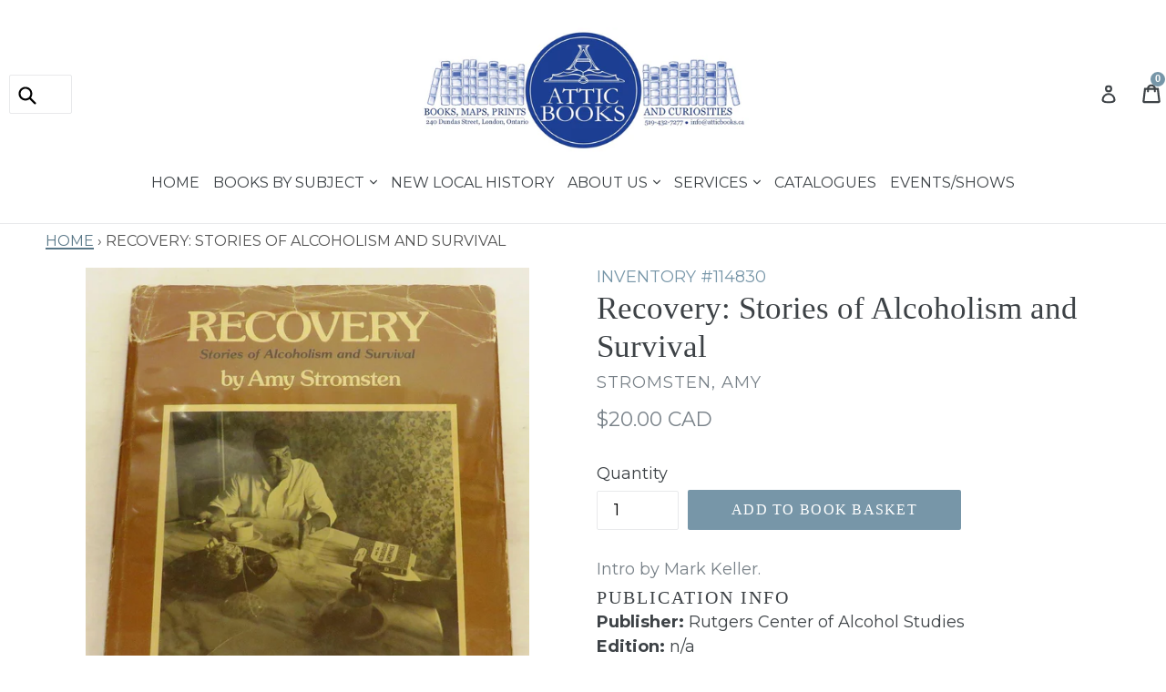

--- FILE ---
content_type: text/html; charset=utf-8
request_url: https://atticbooks.ca/products/114830
body_size: 21865
content:
<!doctype html>
<!--[if IE 9]> <html class="ie9 no-js" lang="en"> <![endif]-->
<!--[if (gt IE 9)|!(IE)]><!--> <html class="no-js" lang="en"> <!--<![endif]-->
<head>
  <meta charset="utf-8">
  <meta http-equiv="X-UA-Compatible" content="IE=edge,chrome=1">
  <meta name="viewport" content="width=device-width,initial-scale=1">
  <meta name="theme-color" content="#7796a8">
  <link rel="canonical" href="https://atticbooks.ca/products/114830">

  
    <link rel="shortcut icon" href="//atticbooks.ca/cdn/shop/files/AtticBooksLOGO_32x32.gif?v=1614773689" type="image/png">
  

  
  <title>
    Recovery: Stories of Alcoholism and Survival
    
    
    
      &ndash; Attic Books
    
  </title>

  
    <meta name="description" content="Intro by Mark Keller.">
  

  <!-- /snippets/social-meta-tags.liquid -->




<meta property="og:site_name" content="Attic Books">
<meta property="og:url" content="https://atticbooks.ca/products/114830">
<meta property="og:title" content="Recovery: Stories of Alcoholism and Survival">
<meta property="og:type" content="product">
<meta property="og:description" content="Intro by Mark Keller.">

  <meta property="og:price:amount" content="20.00">
  <meta property="og:price:currency" content="CAD">

<meta property="og:image" content="http://atticbooks.ca/cdn/shop/products/114830_1200x1200.jpg?v=1565212399">
<meta property="og:image:secure_url" content="https://atticbooks.ca/cdn/shop/products/114830_1200x1200.jpg?v=1565212399">


  <meta name="twitter:site" content="@AtticBooksCA">

<meta name="twitter:card" content="summary_large_image">
<meta name="twitter:title" content="Recovery: Stories of Alcoholism and Survival">
<meta name="twitter:description" content="Intro by Mark Keller.">


  <link href="//atticbooks.ca/cdn/shop/t/1/assets/theme.scss.css?v=170613800122873576271696966958" rel="stylesheet" type="text/css" media="all" />
  

  <link href="//fonts.googleapis.com/css?family=Montserrat:400,700" rel="stylesheet" type="text/css" media="all" />



  <!-- Google tag (gtag.js) -->
<script async src="https://www.googletagmanager.com/gtag/js?id=G-FRRSMEQ2F1"></script>
<script>
  window.dataLayer = window.dataLayer || [];
  function gtag(){dataLayer.push(arguments);}
  gtag('js', new Date());

  gtag('config', 'G-FRRSMEQ2F1');
</script>

  <script>
    var theme = {
      strings: {
        addToCart: "Add to book basket",
        soldOut: "Sold out",
        unavailable: "Unavailable",
        showMore: "Show More",
        showLess: "Show Less",
        addressError: "Error looking up that address",
        addressNoResults: "No results for that address",
        addressQueryLimit: "You have exceeded the Google API usage limit. Consider upgrading to a \u003ca href=\"https:\/\/developers.google.com\/maps\/premium\/usage-limits\"\u003ePremium Plan\u003c\/a\u003e.",
        authError: "There was a problem authenticating your Google Maps account."
      },
      moneyFormat: "${{amount}}"
    }

    document.documentElement.className = document.documentElement.className.replace('no-js', 'js');
  </script>

  <!--[if (lte IE 9) ]><script src="//atticbooks.ca/cdn/shop/t/1/assets/match-media.min.js?v=22265819453975888031520631798" type="text/javascript"></script><![endif]-->

  

  <!--[if (gt IE 9)|!(IE)]><!--><script src="//atticbooks.ca/cdn/shop/t/1/assets/lazysizes.js?v=68441465964607740661520631798" async="async"></script><!--<![endif]-->
  <!--[if lte IE 9]><script src="//atticbooks.ca/cdn/shop/t/1/assets/lazysizes.min.js?v=7666"></script><![endif]-->

  <!--[if (gt IE 9)|!(IE)]><!--><script src="//atticbooks.ca/cdn/shop/t/1/assets/vendor.js?v=136118274122071307521520631798" defer="defer"></script><!--<![endif]-->
  <!--[if lte IE 9]><script src="//atticbooks.ca/cdn/shop/t/1/assets/vendor.js?v=136118274122071307521520631798"></script><![endif]-->

  <!--[if (gt IE 9)|!(IE)]><!--><script src="//atticbooks.ca/cdn/shop/t/1/assets/theme.js?v=175072609754299674291521788569" defer="defer"></script><!--<![endif]-->
  <!--[if lte IE 9]><script src="//atticbooks.ca/cdn/shop/t/1/assets/theme.js?v=175072609754299674291521788569"></script><![endif]-->

  <script>window.performance && window.performance.mark && window.performance.mark('shopify.content_for_header.start');</script><meta id="shopify-digital-wallet" name="shopify-digital-wallet" content="/991166527/digital_wallets/dialog">
<meta name="shopify-checkout-api-token" content="b0943c0f5d078162269dc58591adfbde">
<meta id="in-context-paypal-metadata" data-shop-id="991166527" data-venmo-supported="false" data-environment="production" data-locale="en_US" data-paypal-v4="true" data-currency="CAD">
<link rel="alternate" type="application/json+oembed" href="https://atticbooks.ca/products/114830.oembed">
<script async="async" src="/checkouts/internal/preloads.js?locale=en-CA"></script>
<link rel="preconnect" href="https://shop.app" crossorigin="anonymous">
<script async="async" src="https://shop.app/checkouts/internal/preloads.js?locale=en-CA&shop_id=991166527" crossorigin="anonymous"></script>
<script id="apple-pay-shop-capabilities" type="application/json">{"shopId":991166527,"countryCode":"CA","currencyCode":"CAD","merchantCapabilities":["supports3DS"],"merchantId":"gid:\/\/shopify\/Shop\/991166527","merchantName":"Attic Books","requiredBillingContactFields":["postalAddress","email","phone"],"requiredShippingContactFields":["postalAddress","email","phone"],"shippingType":"shipping","supportedNetworks":["visa","masterCard","amex","discover","interac","jcb"],"total":{"type":"pending","label":"Attic Books","amount":"1.00"},"shopifyPaymentsEnabled":true,"supportsSubscriptions":true}</script>
<script id="shopify-features" type="application/json">{"accessToken":"b0943c0f5d078162269dc58591adfbde","betas":["rich-media-storefront-analytics"],"domain":"atticbooks.ca","predictiveSearch":true,"shopId":991166527,"locale":"en"}</script>
<script>var Shopify = Shopify || {};
Shopify.shop = "attic-books.myshopify.com";
Shopify.locale = "en";
Shopify.currency = {"active":"CAD","rate":"1.0"};
Shopify.country = "CA";
Shopify.theme = {"name":"Debut","id":12079169599,"schema_name":"Debut","schema_version":"2.2.1","theme_store_id":796,"role":"main"};
Shopify.theme.handle = "null";
Shopify.theme.style = {"id":null,"handle":null};
Shopify.cdnHost = "atticbooks.ca/cdn";
Shopify.routes = Shopify.routes || {};
Shopify.routes.root = "/";</script>
<script type="module">!function(o){(o.Shopify=o.Shopify||{}).modules=!0}(window);</script>
<script>!function(o){function n(){var o=[];function n(){o.push(Array.prototype.slice.apply(arguments))}return n.q=o,n}var t=o.Shopify=o.Shopify||{};t.loadFeatures=n(),t.autoloadFeatures=n()}(window);</script>
<script>
  window.ShopifyPay = window.ShopifyPay || {};
  window.ShopifyPay.apiHost = "shop.app\/pay";
  window.ShopifyPay.redirectState = null;
</script>
<script id="shop-js-analytics" type="application/json">{"pageType":"product"}</script>
<script defer="defer" async type="module" src="//atticbooks.ca/cdn/shopifycloud/shop-js/modules/v2/client.init-shop-cart-sync_BT-GjEfc.en.esm.js"></script>
<script defer="defer" async type="module" src="//atticbooks.ca/cdn/shopifycloud/shop-js/modules/v2/chunk.common_D58fp_Oc.esm.js"></script>
<script defer="defer" async type="module" src="//atticbooks.ca/cdn/shopifycloud/shop-js/modules/v2/chunk.modal_xMitdFEc.esm.js"></script>
<script type="module">
  await import("//atticbooks.ca/cdn/shopifycloud/shop-js/modules/v2/client.init-shop-cart-sync_BT-GjEfc.en.esm.js");
await import("//atticbooks.ca/cdn/shopifycloud/shop-js/modules/v2/chunk.common_D58fp_Oc.esm.js");
await import("//atticbooks.ca/cdn/shopifycloud/shop-js/modules/v2/chunk.modal_xMitdFEc.esm.js");

  window.Shopify.SignInWithShop?.initShopCartSync?.({"fedCMEnabled":true,"windoidEnabled":true});

</script>
<script>
  window.Shopify = window.Shopify || {};
  if (!window.Shopify.featureAssets) window.Shopify.featureAssets = {};
  window.Shopify.featureAssets['shop-js'] = {"shop-cart-sync":["modules/v2/client.shop-cart-sync_DZOKe7Ll.en.esm.js","modules/v2/chunk.common_D58fp_Oc.esm.js","modules/v2/chunk.modal_xMitdFEc.esm.js"],"init-fed-cm":["modules/v2/client.init-fed-cm_B6oLuCjv.en.esm.js","modules/v2/chunk.common_D58fp_Oc.esm.js","modules/v2/chunk.modal_xMitdFEc.esm.js"],"shop-cash-offers":["modules/v2/client.shop-cash-offers_D2sdYoxE.en.esm.js","modules/v2/chunk.common_D58fp_Oc.esm.js","modules/v2/chunk.modal_xMitdFEc.esm.js"],"shop-login-button":["modules/v2/client.shop-login-button_QeVjl5Y3.en.esm.js","modules/v2/chunk.common_D58fp_Oc.esm.js","modules/v2/chunk.modal_xMitdFEc.esm.js"],"pay-button":["modules/v2/client.pay-button_DXTOsIq6.en.esm.js","modules/v2/chunk.common_D58fp_Oc.esm.js","modules/v2/chunk.modal_xMitdFEc.esm.js"],"shop-button":["modules/v2/client.shop-button_DQZHx9pm.en.esm.js","modules/v2/chunk.common_D58fp_Oc.esm.js","modules/v2/chunk.modal_xMitdFEc.esm.js"],"avatar":["modules/v2/client.avatar_BTnouDA3.en.esm.js"],"init-windoid":["modules/v2/client.init-windoid_CR1B-cfM.en.esm.js","modules/v2/chunk.common_D58fp_Oc.esm.js","modules/v2/chunk.modal_xMitdFEc.esm.js"],"init-shop-for-new-customer-accounts":["modules/v2/client.init-shop-for-new-customer-accounts_C_vY_xzh.en.esm.js","modules/v2/client.shop-login-button_QeVjl5Y3.en.esm.js","modules/v2/chunk.common_D58fp_Oc.esm.js","modules/v2/chunk.modal_xMitdFEc.esm.js"],"init-shop-email-lookup-coordinator":["modules/v2/client.init-shop-email-lookup-coordinator_BI7n9ZSv.en.esm.js","modules/v2/chunk.common_D58fp_Oc.esm.js","modules/v2/chunk.modal_xMitdFEc.esm.js"],"init-shop-cart-sync":["modules/v2/client.init-shop-cart-sync_BT-GjEfc.en.esm.js","modules/v2/chunk.common_D58fp_Oc.esm.js","modules/v2/chunk.modal_xMitdFEc.esm.js"],"shop-toast-manager":["modules/v2/client.shop-toast-manager_DiYdP3xc.en.esm.js","modules/v2/chunk.common_D58fp_Oc.esm.js","modules/v2/chunk.modal_xMitdFEc.esm.js"],"init-customer-accounts":["modules/v2/client.init-customer-accounts_D9ZNqS-Q.en.esm.js","modules/v2/client.shop-login-button_QeVjl5Y3.en.esm.js","modules/v2/chunk.common_D58fp_Oc.esm.js","modules/v2/chunk.modal_xMitdFEc.esm.js"],"init-customer-accounts-sign-up":["modules/v2/client.init-customer-accounts-sign-up_iGw4briv.en.esm.js","modules/v2/client.shop-login-button_QeVjl5Y3.en.esm.js","modules/v2/chunk.common_D58fp_Oc.esm.js","modules/v2/chunk.modal_xMitdFEc.esm.js"],"shop-follow-button":["modules/v2/client.shop-follow-button_CqMgW2wH.en.esm.js","modules/v2/chunk.common_D58fp_Oc.esm.js","modules/v2/chunk.modal_xMitdFEc.esm.js"],"checkout-modal":["modules/v2/client.checkout-modal_xHeaAweL.en.esm.js","modules/v2/chunk.common_D58fp_Oc.esm.js","modules/v2/chunk.modal_xMitdFEc.esm.js"],"shop-login":["modules/v2/client.shop-login_D91U-Q7h.en.esm.js","modules/v2/chunk.common_D58fp_Oc.esm.js","modules/v2/chunk.modal_xMitdFEc.esm.js"],"lead-capture":["modules/v2/client.lead-capture_BJmE1dJe.en.esm.js","modules/v2/chunk.common_D58fp_Oc.esm.js","modules/v2/chunk.modal_xMitdFEc.esm.js"],"payment-terms":["modules/v2/client.payment-terms_Ci9AEqFq.en.esm.js","modules/v2/chunk.common_D58fp_Oc.esm.js","modules/v2/chunk.modal_xMitdFEc.esm.js"]};
</script>
<script>(function() {
  var isLoaded = false;
  function asyncLoad() {
    if (isLoaded) return;
    isLoaded = true;
    var urls = ["https:\/\/chimpstatic.com\/mcjs-connected\/js\/users\/37037fc9e4234635213b883b8\/d918cf4f882649312db8cb7ae.js?shop=attic-books.myshopify.com","https:\/\/storage.nfcube.com\/instafeed-c4bbd9be5d5f6d2335b881a8203210e1.js?shop=attic-books.myshopify.com","https:\/\/cdn.doofinder.com\/shopify\/doofinder-installed.js?shop=attic-books.myshopify.com"];
    for (var i = 0; i < urls.length; i++) {
      var s = document.createElement('script');
      s.type = 'text/javascript';
      s.async = true;
      s.src = urls[i];
      var x = document.getElementsByTagName('script')[0];
      x.parentNode.insertBefore(s, x);
    }
  };
  if(window.attachEvent) {
    window.attachEvent('onload', asyncLoad);
  } else {
    window.addEventListener('load', asyncLoad, false);
  }
})();</script>
<script id="__st">var __st={"a":991166527,"offset":-18000,"reqid":"d8e0338a-f000-49e0-b714-7a07893617c9-1769429935","pageurl":"atticbooks.ca\/products\/114830","u":"1694b0ec7f28","p":"product","rtyp":"product","rid":1621463728191};</script>
<script>window.ShopifyPaypalV4VisibilityTracking = true;</script>
<script id="captcha-bootstrap">!function(){'use strict';const t='contact',e='account',n='new_comment',o=[[t,t],['blogs',n],['comments',n],[t,'customer']],c=[[e,'customer_login'],[e,'guest_login'],[e,'recover_customer_password'],[e,'create_customer']],r=t=>t.map((([t,e])=>`form[action*='/${t}']:not([data-nocaptcha='true']) input[name='form_type'][value='${e}']`)).join(','),a=t=>()=>t?[...document.querySelectorAll(t)].map((t=>t.form)):[];function s(){const t=[...o],e=r(t);return a(e)}const i='password',u='form_key',d=['recaptcha-v3-token','g-recaptcha-response','h-captcha-response',i],f=()=>{try{return window.sessionStorage}catch{return}},m='__shopify_v',_=t=>t.elements[u];function p(t,e,n=!1){try{const o=window.sessionStorage,c=JSON.parse(o.getItem(e)),{data:r}=function(t){const{data:e,action:n}=t;return t[m]||n?{data:e,action:n}:{data:t,action:n}}(c);for(const[e,n]of Object.entries(r))t.elements[e]&&(t.elements[e].value=n);n&&o.removeItem(e)}catch(o){console.error('form repopulation failed',{error:o})}}const l='form_type',E='cptcha';function T(t){t.dataset[E]=!0}const w=window,h=w.document,L='Shopify',v='ce_forms',y='captcha';let A=!1;((t,e)=>{const n=(g='f06e6c50-85a8-45c8-87d0-21a2b65856fe',I='https://cdn.shopify.com/shopifycloud/storefront-forms-hcaptcha/ce_storefront_forms_captcha_hcaptcha.v1.5.2.iife.js',D={infoText:'Protected by hCaptcha',privacyText:'Privacy',termsText:'Terms'},(t,e,n)=>{const o=w[L][v],c=o.bindForm;if(c)return c(t,g,e,D).then(n);var r;o.q.push([[t,g,e,D],n]),r=I,A||(h.body.append(Object.assign(h.createElement('script'),{id:'captcha-provider',async:!0,src:r})),A=!0)});var g,I,D;w[L]=w[L]||{},w[L][v]=w[L][v]||{},w[L][v].q=[],w[L][y]=w[L][y]||{},w[L][y].protect=function(t,e){n(t,void 0,e),T(t)},Object.freeze(w[L][y]),function(t,e,n,w,h,L){const[v,y,A,g]=function(t,e,n){const i=e?o:[],u=t?c:[],d=[...i,...u],f=r(d),m=r(i),_=r(d.filter((([t,e])=>n.includes(e))));return[a(f),a(m),a(_),s()]}(w,h,L),I=t=>{const e=t.target;return e instanceof HTMLFormElement?e:e&&e.form},D=t=>v().includes(t);t.addEventListener('submit',(t=>{const e=I(t);if(!e)return;const n=D(e)&&!e.dataset.hcaptchaBound&&!e.dataset.recaptchaBound,o=_(e),c=g().includes(e)&&(!o||!o.value);(n||c)&&t.preventDefault(),c&&!n&&(function(t){try{if(!f())return;!function(t){const e=f();if(!e)return;const n=_(t);if(!n)return;const o=n.value;o&&e.removeItem(o)}(t);const e=Array.from(Array(32),(()=>Math.random().toString(36)[2])).join('');!function(t,e){_(t)||t.append(Object.assign(document.createElement('input'),{type:'hidden',name:u})),t.elements[u].value=e}(t,e),function(t,e){const n=f();if(!n)return;const o=[...t.querySelectorAll(`input[type='${i}']`)].map((({name:t})=>t)),c=[...d,...o],r={};for(const[a,s]of new FormData(t).entries())c.includes(a)||(r[a]=s);n.setItem(e,JSON.stringify({[m]:1,action:t.action,data:r}))}(t,e)}catch(e){console.error('failed to persist form',e)}}(e),e.submit())}));const S=(t,e)=>{t&&!t.dataset[E]&&(n(t,e.some((e=>e===t))),T(t))};for(const o of['focusin','change'])t.addEventListener(o,(t=>{const e=I(t);D(e)&&S(e,y())}));const B=e.get('form_key'),M=e.get(l),P=B&&M;t.addEventListener('DOMContentLoaded',(()=>{const t=y();if(P)for(const e of t)e.elements[l].value===M&&p(e,B);[...new Set([...A(),...v().filter((t=>'true'===t.dataset.shopifyCaptcha))])].forEach((e=>S(e,t)))}))}(h,new URLSearchParams(w.location.search),n,t,e,['guest_login'])})(!0,!0)}();</script>
<script integrity="sha256-4kQ18oKyAcykRKYeNunJcIwy7WH5gtpwJnB7kiuLZ1E=" data-source-attribution="shopify.loadfeatures" defer="defer" src="//atticbooks.ca/cdn/shopifycloud/storefront/assets/storefront/load_feature-a0a9edcb.js" crossorigin="anonymous"></script>
<script crossorigin="anonymous" defer="defer" src="//atticbooks.ca/cdn/shopifycloud/storefront/assets/shopify_pay/storefront-65b4c6d7.js?v=20250812"></script>
<script data-source-attribution="shopify.dynamic_checkout.dynamic.init">var Shopify=Shopify||{};Shopify.PaymentButton=Shopify.PaymentButton||{isStorefrontPortableWallets:!0,init:function(){window.Shopify.PaymentButton.init=function(){};var t=document.createElement("script");t.src="https://atticbooks.ca/cdn/shopifycloud/portable-wallets/latest/portable-wallets.en.js",t.type="module",document.head.appendChild(t)}};
</script>
<script data-source-attribution="shopify.dynamic_checkout.buyer_consent">
  function portableWalletsHideBuyerConsent(e){var t=document.getElementById("shopify-buyer-consent"),n=document.getElementById("shopify-subscription-policy-button");t&&n&&(t.classList.add("hidden"),t.setAttribute("aria-hidden","true"),n.removeEventListener("click",e))}function portableWalletsShowBuyerConsent(e){var t=document.getElementById("shopify-buyer-consent"),n=document.getElementById("shopify-subscription-policy-button");t&&n&&(t.classList.remove("hidden"),t.removeAttribute("aria-hidden"),n.addEventListener("click",e))}window.Shopify?.PaymentButton&&(window.Shopify.PaymentButton.hideBuyerConsent=portableWalletsHideBuyerConsent,window.Shopify.PaymentButton.showBuyerConsent=portableWalletsShowBuyerConsent);
</script>
<script data-source-attribution="shopify.dynamic_checkout.cart.bootstrap">document.addEventListener("DOMContentLoaded",(function(){function t(){return document.querySelector("shopify-accelerated-checkout-cart, shopify-accelerated-checkout")}if(t())Shopify.PaymentButton.init();else{new MutationObserver((function(e,n){t()&&(Shopify.PaymentButton.init(),n.disconnect())})).observe(document.body,{childList:!0,subtree:!0})}}));
</script>
<link id="shopify-accelerated-checkout-styles" rel="stylesheet" media="screen" href="https://atticbooks.ca/cdn/shopifycloud/portable-wallets/latest/accelerated-checkout-backwards-compat.css" crossorigin="anonymous">
<style id="shopify-accelerated-checkout-cart">
        #shopify-buyer-consent {
  margin-top: 1em;
  display: inline-block;
  width: 100%;
}

#shopify-buyer-consent.hidden {
  display: none;
}

#shopify-subscription-policy-button {
  background: none;
  border: none;
  padding: 0;
  text-decoration: underline;
  font-size: inherit;
  cursor: pointer;
}

#shopify-subscription-policy-button::before {
  box-shadow: none;
}

      </style>

<script>window.performance && window.performance.mark && window.performance.mark('shopify.content_for_header.end');</script>
<!--DOOFINDER-SHOPIFY-->  <script>
  const dfLayerOptions = {
    installationId: '834e04ba-6af1-42ba-9701-6bcaa9f1117c',
    zone: 'us1'
  };

  
/** START SHOPIFY ADD TO CART **/
document.addEventListener('doofinder.cart.add', function(event) {

  const product_endpoint = new URL(event.detail.link).pathname + '.js'

  fetch(product_endpoint, {
      method: 'GET',
      headers: {
        'Content-Type': 'application/json'
      },
    })
    .then(response => {
      return response.json()
    })
    .then(data => {
      variant_id = get_variant_id(parseInt(event.detail.item_id), data)
      if (variant_id) {
        add_to_cart(variant_id, event.detail.amount)
      } else {
        window.location.href = event.detail.link
      }
    })
    .catch((error) => {
      console.error('Error:', error)
    })

  function get_variant_id(product_id, product_data) {
    if (product_data.variants.length > 1) {
      if (is_variant_id_in_list(product_id, product_data.variants)) {
        return product_id
      }
      return false
    } else {
      return product_data.variants[0].id
    }
  }

  function is_variant_id_in_list(variant_id, variant_list) {
    let is_variant = false

    variant_list.forEach(variant => {
      if (variant.id === variant_id) {
        is_variant = true
      }
    })

    return is_variant
  }

  function add_to_cart(id, amount) {
    let formData = {
      'items': [{
        'id': id,
        'quantity': amount
      }],
      sections: "cart-items,cart-icon-bubble,cart-live-region-text,cart-footer"
    }

    const route = window.Shopify.routes.root ?
      window.Shopify.routes.root + 'cart/add.js' :
      window.Shopify.routes.cart_url + '/add.js' ;

    fetch(route, {
        method: 'POST',
        headers: {
          'Content-Type': 'application/json'
        },
        body: JSON.stringify(formData)
      })
      .then(response => response.json())
      .then(data => {renderSections(data.sections)})
      .catch((error) => {
        console.error('Error:', error)
      });
  }

  function renderSections(sections){
    for( section_id in sections ){
      let section = document.querySelector("#"+section_id);
      let section_html = sections[section_id];
      if(section && section_html){
        section.innerHTML = section_html;
      }
    }
  }
});
/** END SHOPIFY ADD TO CART **/


/** START SHOPIFY OPTIONS **/
dfLayerOptions.language = "en";
/** END SHOPIFY OPTIONS **/



  (function (l, a, y, e, r, s) {
    r = l.createElement(a); r.onload = e; r.async = 1; r.src = y;
    s = l.getElementsByTagName(a)[0]; s.parentNode.insertBefore(r, s);
  })(document, 'script', 'https://cdn.doofinder.com/livelayer/1/js/loader.min.js', function () {
    doofinderLoader.load(dfLayerOptions);
  });
</script>
  <!--/DOOFINDER-SHOPIFY--><!-- BEGIN app block: shopify://apps/instafeed/blocks/head-block/c447db20-095d-4a10-9725-b5977662c9d5 --><link rel="preconnect" href="https://cdn.nfcube.com/">
<link rel="preconnect" href="https://scontent.cdninstagram.com/">


  <script>
    document.addEventListener('DOMContentLoaded', function () {
      let instafeedScript = document.createElement('script');

      
        instafeedScript.src = 'https://storage.nfcube.com/instafeed-c4bbd9be5d5f6d2335b881a8203210e1.js';
      

      document.body.appendChild(instafeedScript);
    });
  </script>





<!-- END app block --><!-- BEGIN app block: shopify://apps/doofinder-search-discovery/blocks/doofinder-script/1abc6bc6-ff36-4a37-9034-effae4a47cf6 -->
  <script>
    (function(w, k) {w[k] = window[k] || function () { (window[k].q = window[k].q || []).push(arguments) }})(window, "doofinderApp")
    var dfKvCustomerEmail = "";

    doofinderApp("config", "currency", Shopify.currency.active);
    doofinderApp("config", "language", Shopify.locale);
    var context = Shopify.country;
    
    doofinderApp("config", "priceName", context);
    localStorage.setItem("shopify-language", Shopify.locale);

    doofinderApp("init", "layer", {
      params:{
        "":{
          exclude: {
            not_published_in: [context]
          }
        },
        "product":{
          exclude: {
            not_published_in: [context]
          }
        }
      }
    });
  </script>

  <script src="https://us1-config.doofinder.com/2.x/834e04ba-6af1-42ba-9701-6bcaa9f1117c.js" async></script>



<!-- END app block --><link href="https://monorail-edge.shopifysvc.com" rel="dns-prefetch">
<script>(function(){if ("sendBeacon" in navigator && "performance" in window) {try {var session_token_from_headers = performance.getEntriesByType('navigation')[0].serverTiming.find(x => x.name == '_s').description;} catch {var session_token_from_headers = undefined;}var session_cookie_matches = document.cookie.match(/_shopify_s=([^;]*)/);var session_token_from_cookie = session_cookie_matches && session_cookie_matches.length === 2 ? session_cookie_matches[1] : "";var session_token = session_token_from_headers || session_token_from_cookie || "";function handle_abandonment_event(e) {var entries = performance.getEntries().filter(function(entry) {return /monorail-edge.shopifysvc.com/.test(entry.name);});if (!window.abandonment_tracked && entries.length === 0) {window.abandonment_tracked = true;var currentMs = Date.now();var navigation_start = performance.timing.navigationStart;var payload = {shop_id: 991166527,url: window.location.href,navigation_start,duration: currentMs - navigation_start,session_token,page_type: "product"};window.navigator.sendBeacon("https://monorail-edge.shopifysvc.com/v1/produce", JSON.stringify({schema_id: "online_store_buyer_site_abandonment/1.1",payload: payload,metadata: {event_created_at_ms: currentMs,event_sent_at_ms: currentMs}}));}}window.addEventListener('pagehide', handle_abandonment_event);}}());</script>
<script id="web-pixels-manager-setup">(function e(e,d,r,n,o){if(void 0===o&&(o={}),!Boolean(null===(a=null===(i=window.Shopify)||void 0===i?void 0:i.analytics)||void 0===a?void 0:a.replayQueue)){var i,a;window.Shopify=window.Shopify||{};var t=window.Shopify;t.analytics=t.analytics||{};var s=t.analytics;s.replayQueue=[],s.publish=function(e,d,r){return s.replayQueue.push([e,d,r]),!0};try{self.performance.mark("wpm:start")}catch(e){}var l=function(){var e={modern:/Edge?\/(1{2}[4-9]|1[2-9]\d|[2-9]\d{2}|\d{4,})\.\d+(\.\d+|)|Firefox\/(1{2}[4-9]|1[2-9]\d|[2-9]\d{2}|\d{4,})\.\d+(\.\d+|)|Chrom(ium|e)\/(9{2}|\d{3,})\.\d+(\.\d+|)|(Maci|X1{2}).+ Version\/(15\.\d+|(1[6-9]|[2-9]\d|\d{3,})\.\d+)([,.]\d+|)( \(\w+\)|)( Mobile\/\w+|) Safari\/|Chrome.+OPR\/(9{2}|\d{3,})\.\d+\.\d+|(CPU[ +]OS|iPhone[ +]OS|CPU[ +]iPhone|CPU IPhone OS|CPU iPad OS)[ +]+(15[._]\d+|(1[6-9]|[2-9]\d|\d{3,})[._]\d+)([._]\d+|)|Android:?[ /-](13[3-9]|1[4-9]\d|[2-9]\d{2}|\d{4,})(\.\d+|)(\.\d+|)|Android.+Firefox\/(13[5-9]|1[4-9]\d|[2-9]\d{2}|\d{4,})\.\d+(\.\d+|)|Android.+Chrom(ium|e)\/(13[3-9]|1[4-9]\d|[2-9]\d{2}|\d{4,})\.\d+(\.\d+|)|SamsungBrowser\/([2-9]\d|\d{3,})\.\d+/,legacy:/Edge?\/(1[6-9]|[2-9]\d|\d{3,})\.\d+(\.\d+|)|Firefox\/(5[4-9]|[6-9]\d|\d{3,})\.\d+(\.\d+|)|Chrom(ium|e)\/(5[1-9]|[6-9]\d|\d{3,})\.\d+(\.\d+|)([\d.]+$|.*Safari\/(?![\d.]+ Edge\/[\d.]+$))|(Maci|X1{2}).+ Version\/(10\.\d+|(1[1-9]|[2-9]\d|\d{3,})\.\d+)([,.]\d+|)( \(\w+\)|)( Mobile\/\w+|) Safari\/|Chrome.+OPR\/(3[89]|[4-9]\d|\d{3,})\.\d+\.\d+|(CPU[ +]OS|iPhone[ +]OS|CPU[ +]iPhone|CPU IPhone OS|CPU iPad OS)[ +]+(10[._]\d+|(1[1-9]|[2-9]\d|\d{3,})[._]\d+)([._]\d+|)|Android:?[ /-](13[3-9]|1[4-9]\d|[2-9]\d{2}|\d{4,})(\.\d+|)(\.\d+|)|Mobile Safari.+OPR\/([89]\d|\d{3,})\.\d+\.\d+|Android.+Firefox\/(13[5-9]|1[4-9]\d|[2-9]\d{2}|\d{4,})\.\d+(\.\d+|)|Android.+Chrom(ium|e)\/(13[3-9]|1[4-9]\d|[2-9]\d{2}|\d{4,})\.\d+(\.\d+|)|Android.+(UC? ?Browser|UCWEB|U3)[ /]?(15\.([5-9]|\d{2,})|(1[6-9]|[2-9]\d|\d{3,})\.\d+)\.\d+|SamsungBrowser\/(5\.\d+|([6-9]|\d{2,})\.\d+)|Android.+MQ{2}Browser\/(14(\.(9|\d{2,})|)|(1[5-9]|[2-9]\d|\d{3,})(\.\d+|))(\.\d+|)|K[Aa][Ii]OS\/(3\.\d+|([4-9]|\d{2,})\.\d+)(\.\d+|)/},d=e.modern,r=e.legacy,n=navigator.userAgent;return n.match(d)?"modern":n.match(r)?"legacy":"unknown"}(),u="modern"===l?"modern":"legacy",c=(null!=n?n:{modern:"",legacy:""})[u],f=function(e){return[e.baseUrl,"/wpm","/b",e.hashVersion,"modern"===e.buildTarget?"m":"l",".js"].join("")}({baseUrl:d,hashVersion:r,buildTarget:u}),m=function(e){var d=e.version,r=e.bundleTarget,n=e.surface,o=e.pageUrl,i=e.monorailEndpoint;return{emit:function(e){var a=e.status,t=e.errorMsg,s=(new Date).getTime(),l=JSON.stringify({metadata:{event_sent_at_ms:s},events:[{schema_id:"web_pixels_manager_load/3.1",payload:{version:d,bundle_target:r,page_url:o,status:a,surface:n,error_msg:t},metadata:{event_created_at_ms:s}}]});if(!i)return console&&console.warn&&console.warn("[Web Pixels Manager] No Monorail endpoint provided, skipping logging."),!1;try{return self.navigator.sendBeacon.bind(self.navigator)(i,l)}catch(e){}var u=new XMLHttpRequest;try{return u.open("POST",i,!0),u.setRequestHeader("Content-Type","text/plain"),u.send(l),!0}catch(e){return console&&console.warn&&console.warn("[Web Pixels Manager] Got an unhandled error while logging to Monorail."),!1}}}}({version:r,bundleTarget:l,surface:e.surface,pageUrl:self.location.href,monorailEndpoint:e.monorailEndpoint});try{o.browserTarget=l,function(e){var d=e.src,r=e.async,n=void 0===r||r,o=e.onload,i=e.onerror,a=e.sri,t=e.scriptDataAttributes,s=void 0===t?{}:t,l=document.createElement("script"),u=document.querySelector("head"),c=document.querySelector("body");if(l.async=n,l.src=d,a&&(l.integrity=a,l.crossOrigin="anonymous"),s)for(var f in s)if(Object.prototype.hasOwnProperty.call(s,f))try{l.dataset[f]=s[f]}catch(e){}if(o&&l.addEventListener("load",o),i&&l.addEventListener("error",i),u)u.appendChild(l);else{if(!c)throw new Error("Did not find a head or body element to append the script");c.appendChild(l)}}({src:f,async:!0,onload:function(){if(!function(){var e,d;return Boolean(null===(d=null===(e=window.Shopify)||void 0===e?void 0:e.analytics)||void 0===d?void 0:d.initialized)}()){var d=window.webPixelsManager.init(e)||void 0;if(d){var r=window.Shopify.analytics;r.replayQueue.forEach((function(e){var r=e[0],n=e[1],o=e[2];d.publishCustomEvent(r,n,o)})),r.replayQueue=[],r.publish=d.publishCustomEvent,r.visitor=d.visitor,r.initialized=!0}}},onerror:function(){return m.emit({status:"failed",errorMsg:"".concat(f," has failed to load")})},sri:function(e){var d=/^sha384-[A-Za-z0-9+/=]+$/;return"string"==typeof e&&d.test(e)}(c)?c:"",scriptDataAttributes:o}),m.emit({status:"loading"})}catch(e){m.emit({status:"failed",errorMsg:(null==e?void 0:e.message)||"Unknown error"})}}})({shopId: 991166527,storefrontBaseUrl: "https://atticbooks.ca",extensionsBaseUrl: "https://extensions.shopifycdn.com/cdn/shopifycloud/web-pixels-manager",monorailEndpoint: "https://monorail-edge.shopifysvc.com/unstable/produce_batch",surface: "storefront-renderer",enabledBetaFlags: ["2dca8a86"],webPixelsConfigList: [{"id":"370475071","configuration":"{\"config\":\"{\\\"pixel_id\\\":\\\"G-FRRSMEQ2F1\\\",\\\"google_tag_ids\\\":[\\\"G-FRRSMEQ2F1\\\"],\\\"gtag_events\\\":[{\\\"type\\\":\\\"begin_checkout\\\",\\\"action_label\\\":\\\"G-FRRSMEQ2F1\\\"},{\\\"type\\\":\\\"search\\\",\\\"action_label\\\":\\\"G-FRRSMEQ2F1\\\"},{\\\"type\\\":\\\"view_item\\\",\\\"action_label\\\":\\\"G-FRRSMEQ2F1\\\"},{\\\"type\\\":\\\"purchase\\\",\\\"action_label\\\":\\\"G-FRRSMEQ2F1\\\"},{\\\"type\\\":\\\"page_view\\\",\\\"action_label\\\":\\\"G-FRRSMEQ2F1\\\"},{\\\"type\\\":\\\"add_payment_info\\\",\\\"action_label\\\":\\\"G-FRRSMEQ2F1\\\"},{\\\"type\\\":\\\"add_to_cart\\\",\\\"action_label\\\":\\\"G-FRRSMEQ2F1\\\"}],\\\"enable_monitoring_mode\\\":false}\"}","eventPayloadVersion":"v1","runtimeContext":"OPEN","scriptVersion":"b2a88bafab3e21179ed38636efcd8a93","type":"APP","apiClientId":1780363,"privacyPurposes":[],"dataSharingAdjustments":{"protectedCustomerApprovalScopes":["read_customer_address","read_customer_email","read_customer_name","read_customer_personal_data","read_customer_phone"]}},{"id":"93388863","eventPayloadVersion":"v1","runtimeContext":"LAX","scriptVersion":"1","type":"CUSTOM","privacyPurposes":["ANALYTICS"],"name":"Google Analytics tag (migrated)"},{"id":"shopify-app-pixel","configuration":"{}","eventPayloadVersion":"v1","runtimeContext":"STRICT","scriptVersion":"0450","apiClientId":"shopify-pixel","type":"APP","privacyPurposes":["ANALYTICS","MARKETING"]},{"id":"shopify-custom-pixel","eventPayloadVersion":"v1","runtimeContext":"LAX","scriptVersion":"0450","apiClientId":"shopify-pixel","type":"CUSTOM","privacyPurposes":["ANALYTICS","MARKETING"]}],isMerchantRequest: false,initData: {"shop":{"name":"Attic Books","paymentSettings":{"currencyCode":"CAD"},"myshopifyDomain":"attic-books.myshopify.com","countryCode":"CA","storefrontUrl":"https:\/\/atticbooks.ca"},"customer":null,"cart":null,"checkout":null,"productVariants":[{"price":{"amount":20.0,"currencyCode":"CAD"},"product":{"title":"Recovery: Stories of Alcoholism and Survival","vendor":"STROMSTEN, Amy","id":"1621463728191","untranslatedTitle":"Recovery: Stories of Alcoholism and Survival","url":"\/products\/114830","type":"Books"},"id":"13929393979455","image":{"src":"\/\/atticbooks.ca\/cdn\/shop\/products\/114830.jpg?v=1565212399"},"sku":"114830","title":"Default Title","untranslatedTitle":"Default Title"}],"purchasingCompany":null},},"https://atticbooks.ca/cdn","fcfee988w5aeb613cpc8e4bc33m6693e112",{"modern":"","legacy":""},{"shopId":"991166527","storefrontBaseUrl":"https:\/\/atticbooks.ca","extensionBaseUrl":"https:\/\/extensions.shopifycdn.com\/cdn\/shopifycloud\/web-pixels-manager","surface":"storefront-renderer","enabledBetaFlags":"[\"2dca8a86\"]","isMerchantRequest":"false","hashVersion":"fcfee988w5aeb613cpc8e4bc33m6693e112","publish":"custom","events":"[[\"page_viewed\",{}],[\"product_viewed\",{\"productVariant\":{\"price\":{\"amount\":20.0,\"currencyCode\":\"CAD\"},\"product\":{\"title\":\"Recovery: Stories of Alcoholism and Survival\",\"vendor\":\"STROMSTEN, Amy\",\"id\":\"1621463728191\",\"untranslatedTitle\":\"Recovery: Stories of Alcoholism and Survival\",\"url\":\"\/products\/114830\",\"type\":\"Books\"},\"id\":\"13929393979455\",\"image\":{\"src\":\"\/\/atticbooks.ca\/cdn\/shop\/products\/114830.jpg?v=1565212399\"},\"sku\":\"114830\",\"title\":\"Default Title\",\"untranslatedTitle\":\"Default Title\"}}]]"});</script><script>
  window.ShopifyAnalytics = window.ShopifyAnalytics || {};
  window.ShopifyAnalytics.meta = window.ShopifyAnalytics.meta || {};
  window.ShopifyAnalytics.meta.currency = 'CAD';
  var meta = {"product":{"id":1621463728191,"gid":"gid:\/\/shopify\/Product\/1621463728191","vendor":"STROMSTEN, Amy","type":"Books","handle":"114830","variants":[{"id":13929393979455,"price":2000,"name":"Recovery: Stories of Alcoholism and Survival","public_title":null,"sku":"114830"}],"remote":false},"page":{"pageType":"product","resourceType":"product","resourceId":1621463728191,"requestId":"d8e0338a-f000-49e0-b714-7a07893617c9-1769429935"}};
  for (var attr in meta) {
    window.ShopifyAnalytics.meta[attr] = meta[attr];
  }
</script>
<script class="analytics">
  (function () {
    var customDocumentWrite = function(content) {
      var jquery = null;

      if (window.jQuery) {
        jquery = window.jQuery;
      } else if (window.Checkout && window.Checkout.$) {
        jquery = window.Checkout.$;
      }

      if (jquery) {
        jquery('body').append(content);
      }
    };

    var hasLoggedConversion = function(token) {
      if (token) {
        return document.cookie.indexOf('loggedConversion=' + token) !== -1;
      }
      return false;
    }

    var setCookieIfConversion = function(token) {
      if (token) {
        var twoMonthsFromNow = new Date(Date.now());
        twoMonthsFromNow.setMonth(twoMonthsFromNow.getMonth() + 2);

        document.cookie = 'loggedConversion=' + token + '; expires=' + twoMonthsFromNow;
      }
    }

    var trekkie = window.ShopifyAnalytics.lib = window.trekkie = window.trekkie || [];
    if (trekkie.integrations) {
      return;
    }
    trekkie.methods = [
      'identify',
      'page',
      'ready',
      'track',
      'trackForm',
      'trackLink'
    ];
    trekkie.factory = function(method) {
      return function() {
        var args = Array.prototype.slice.call(arguments);
        args.unshift(method);
        trekkie.push(args);
        return trekkie;
      };
    };
    for (var i = 0; i < trekkie.methods.length; i++) {
      var key = trekkie.methods[i];
      trekkie[key] = trekkie.factory(key);
    }
    trekkie.load = function(config) {
      trekkie.config = config || {};
      trekkie.config.initialDocumentCookie = document.cookie;
      var first = document.getElementsByTagName('script')[0];
      var script = document.createElement('script');
      script.type = 'text/javascript';
      script.onerror = function(e) {
        var scriptFallback = document.createElement('script');
        scriptFallback.type = 'text/javascript';
        scriptFallback.onerror = function(error) {
                var Monorail = {
      produce: function produce(monorailDomain, schemaId, payload) {
        var currentMs = new Date().getTime();
        var event = {
          schema_id: schemaId,
          payload: payload,
          metadata: {
            event_created_at_ms: currentMs,
            event_sent_at_ms: currentMs
          }
        };
        return Monorail.sendRequest("https://" + monorailDomain + "/v1/produce", JSON.stringify(event));
      },
      sendRequest: function sendRequest(endpointUrl, payload) {
        // Try the sendBeacon API
        if (window && window.navigator && typeof window.navigator.sendBeacon === 'function' && typeof window.Blob === 'function' && !Monorail.isIos12()) {
          var blobData = new window.Blob([payload], {
            type: 'text/plain'
          });

          if (window.navigator.sendBeacon(endpointUrl, blobData)) {
            return true;
          } // sendBeacon was not successful

        } // XHR beacon

        var xhr = new XMLHttpRequest();

        try {
          xhr.open('POST', endpointUrl);
          xhr.setRequestHeader('Content-Type', 'text/plain');
          xhr.send(payload);
        } catch (e) {
          console.log(e);
        }

        return false;
      },
      isIos12: function isIos12() {
        return window.navigator.userAgent.lastIndexOf('iPhone; CPU iPhone OS 12_') !== -1 || window.navigator.userAgent.lastIndexOf('iPad; CPU OS 12_') !== -1;
      }
    };
    Monorail.produce('monorail-edge.shopifysvc.com',
      'trekkie_storefront_load_errors/1.1',
      {shop_id: 991166527,
      theme_id: 12079169599,
      app_name: "storefront",
      context_url: window.location.href,
      source_url: "//atticbooks.ca/cdn/s/trekkie.storefront.8d95595f799fbf7e1d32231b9a28fd43b70c67d3.min.js"});

        };
        scriptFallback.async = true;
        scriptFallback.src = '//atticbooks.ca/cdn/s/trekkie.storefront.8d95595f799fbf7e1d32231b9a28fd43b70c67d3.min.js';
        first.parentNode.insertBefore(scriptFallback, first);
      };
      script.async = true;
      script.src = '//atticbooks.ca/cdn/s/trekkie.storefront.8d95595f799fbf7e1d32231b9a28fd43b70c67d3.min.js';
      first.parentNode.insertBefore(script, first);
    };
    trekkie.load(
      {"Trekkie":{"appName":"storefront","development":false,"defaultAttributes":{"shopId":991166527,"isMerchantRequest":null,"themeId":12079169599,"themeCityHash":"11063948663940768671","contentLanguage":"en","currency":"CAD","eventMetadataId":"6702c167-6908-447c-9fff-19d71c00a2da"},"isServerSideCookieWritingEnabled":true,"monorailRegion":"shop_domain","enabledBetaFlags":["65f19447"]},"Session Attribution":{},"S2S":{"facebookCapiEnabled":false,"source":"trekkie-storefront-renderer","apiClientId":580111}}
    );

    var loaded = false;
    trekkie.ready(function() {
      if (loaded) return;
      loaded = true;

      window.ShopifyAnalytics.lib = window.trekkie;

      var originalDocumentWrite = document.write;
      document.write = customDocumentWrite;
      try { window.ShopifyAnalytics.merchantGoogleAnalytics.call(this); } catch(error) {};
      document.write = originalDocumentWrite;

      window.ShopifyAnalytics.lib.page(null,{"pageType":"product","resourceType":"product","resourceId":1621463728191,"requestId":"d8e0338a-f000-49e0-b714-7a07893617c9-1769429935","shopifyEmitted":true});

      var match = window.location.pathname.match(/checkouts\/(.+)\/(thank_you|post_purchase)/)
      var token = match? match[1]: undefined;
      if (!hasLoggedConversion(token)) {
        setCookieIfConversion(token);
        window.ShopifyAnalytics.lib.track("Viewed Product",{"currency":"CAD","variantId":13929393979455,"productId":1621463728191,"productGid":"gid:\/\/shopify\/Product\/1621463728191","name":"Recovery: Stories of Alcoholism and Survival","price":"20.00","sku":"114830","brand":"STROMSTEN, Amy","variant":null,"category":"Books","nonInteraction":true,"remote":false},undefined,undefined,{"shopifyEmitted":true});
      window.ShopifyAnalytics.lib.track("monorail:\/\/trekkie_storefront_viewed_product\/1.1",{"currency":"CAD","variantId":13929393979455,"productId":1621463728191,"productGid":"gid:\/\/shopify\/Product\/1621463728191","name":"Recovery: Stories of Alcoholism and Survival","price":"20.00","sku":"114830","brand":"STROMSTEN, Amy","variant":null,"category":"Books","nonInteraction":true,"remote":false,"referer":"https:\/\/atticbooks.ca\/products\/114830"});
      }
    });


        var eventsListenerScript = document.createElement('script');
        eventsListenerScript.async = true;
        eventsListenerScript.src = "//atticbooks.ca/cdn/shopifycloud/storefront/assets/shop_events_listener-3da45d37.js";
        document.getElementsByTagName('head')[0].appendChild(eventsListenerScript);

})();</script>
  <script>
  if (!window.ga || (window.ga && typeof window.ga !== 'function')) {
    window.ga = function ga() {
      (window.ga.q = window.ga.q || []).push(arguments);
      if (window.Shopify && window.Shopify.analytics && typeof window.Shopify.analytics.publish === 'function') {
        window.Shopify.analytics.publish("ga_stub_called", {}, {sendTo: "google_osp_migration"});
      }
      console.error("Shopify's Google Analytics stub called with:", Array.from(arguments), "\nSee https://help.shopify.com/manual/promoting-marketing/pixels/pixel-migration#google for more information.");
    };
    if (window.Shopify && window.Shopify.analytics && typeof window.Shopify.analytics.publish === 'function') {
      window.Shopify.analytics.publish("ga_stub_initialized", {}, {sendTo: "google_osp_migration"});
    }
  }
</script>
<script
  defer
  src="https://atticbooks.ca/cdn/shopifycloud/perf-kit/shopify-perf-kit-3.0.4.min.js"
  data-application="storefront-renderer"
  data-shop-id="991166527"
  data-render-region="gcp-us-east1"
  data-page-type="product"
  data-theme-instance-id="12079169599"
  data-theme-name="Debut"
  data-theme-version="2.2.1"
  data-monorail-region="shop_domain"
  data-resource-timing-sampling-rate="10"
  data-shs="true"
  data-shs-beacon="true"
  data-shs-export-with-fetch="true"
  data-shs-logs-sample-rate="1"
  data-shs-beacon-endpoint="https://atticbooks.ca/api/collect"
></script>
</head>

<body class="template-product">

  <a class="in-page-link visually-hidden skip-link" href="#MainContent">Skip to content</a>

  <div id="SearchDrawer" class="search-bar drawer drawer--top">
    <div class="search-bar__table">
      <div class="search-bar__table-cell search-bar__form-wrapper">
        <form class="search search-bar__form" action="/search" method="get" role="search">
          <button class="search-bar__submit search__submit btn--link" type="submit">
            <svg aria-hidden="true" focusable="false" role="presentation" class="icon icon-search" viewBox="0 0 37 40"><path d="M35.6 36l-9.8-9.8c4.1-5.4 3.6-13.2-1.3-18.1-5.4-5.4-14.2-5.4-19.7 0-5.4 5.4-5.4 14.2 0 19.7 2.6 2.6 6.1 4.1 9.8 4.1 3 0 5.9-1 8.3-2.8l9.8 9.8c.4.4.9.6 1.4.6s1-.2 1.4-.6c.9-.9.9-2.1.1-2.9zm-20.9-8.2c-2.6 0-5.1-1-7-2.9-3.9-3.9-3.9-10.1 0-14C9.6 9 12.2 8 14.7 8s5.1 1 7 2.9c3.9 3.9 3.9 10.1 0 14-1.9 1.9-4.4 2.9-7 2.9z"/></svg>
            <span class="icon__fallback-text">Submit</span>
          </button>
          <input class="search__input search-bar__input" type="search" name="q" value="" placeholder="Search" aria-label="Search">
        </form>
      </div>
      <div class="search-bar__table-cell text-right">
        <button type="button" class="btn--link search-bar__close js-drawer-close">
          <svg aria-hidden="true" focusable="false" role="presentation" class="icon icon-close" viewBox="0 0 37 40"><path d="M21.3 23l11-11c.8-.8.8-2 0-2.8-.8-.8-2-.8-2.8 0l-11 11-11-11c-.8-.8-2-.8-2.8 0-.8.8-.8 2 0 2.8l11 11-11 11c-.8.8-.8 2 0 2.8.4.4.9.6 1.4.6s1-.2 1.4-.6l11-11 11 11c.4.4.9.6 1.4.6s1-.2 1.4-.6c.8-.8.8-2 0-2.8l-11-11z"/></svg>
          <span class="icon__fallback-text">Close search</span>
        </button>
      </div>
    </div>
  </div>

  <div id="shopify-section-header" class="shopify-section">
  <style>
    .notification-bar {
      background-color: #7796a8;
    }

    .notification-bar__message {
      color: #ffffff;
    }

    
      .site-header__logo-image {
        max-width: 500px;
      }
    

    
  </style>


<div data-section-id="header" data-section-type="header-section">
  <nav class="mobile-nav-wrapper medium-up--hide" role="navigation">
  <ul id="MobileNav" class="mobile-nav">
    
<li class="mobile-nav__item border-bottom">
        
          <a href="/" class="mobile-nav__link">
            Home
          </a>
        
      </li>
    
<li class="mobile-nav__item border-bottom">
        
          
          <button type="button" class="btn--link js-toggle-submenu mobile-nav__link" data-target="books-by-subject-2" data-level="1">
            Books by Subject
            <div class="mobile-nav__icon">
              <svg aria-hidden="true" focusable="false" role="presentation" class="icon icon-chevron-right" viewBox="0 0 284.49 498.98"><defs><style>.cls-1{fill:#231f20}</style></defs><path class="cls-1" d="M223.18 628.49a35 35 0 0 1-24.75-59.75L388.17 379 198.43 189.26a35 35 0 0 1 49.5-49.5l214.49 214.49a35 35 0 0 1 0 49.5L247.93 618.24a34.89 34.89 0 0 1-24.75 10.25z" transform="translate(-188.18 -129.51)"/></svg>
              <span class="icon__fallback-text">expand</span>
            </div>
          </button>
          <ul class="mobile-nav__dropdown" data-parent="books-by-subject-2" data-level="2">
            <li class="mobile-nav__item border-bottom">
              <div class="mobile-nav__table">
                <div class="mobile-nav__table-cell mobile-nav__return">
                  <button class="btn--link js-toggle-submenu mobile-nav__return-btn" type="button">
                    <svg aria-hidden="true" focusable="false" role="presentation" class="icon icon-chevron-left" viewBox="0 0 284.49 498.98"><defs><style>.cls-1{fill:#231f20}</style></defs><path class="cls-1" d="M437.67 129.51a35 35 0 0 1 24.75 59.75L272.67 379l189.75 189.74a35 35 0 1 1-49.5 49.5L198.43 403.75a35 35 0 0 1 0-49.5l214.49-214.49a34.89 34.89 0 0 1 24.75-10.25z" transform="translate(-188.18 -129.51)"/></svg>
                    <span class="icon__fallback-text">collapse</span>
                  </button>
                </div>
                <a href="/collections" class="mobile-nav__sublist-link mobile-nav__sublist-header">
                  Books by Subject
                </a>
              </div>
            </li>

            
              <li class="mobile-nav__item border-bottom">
                
                  <a href="/collections/agriculture" class="mobile-nav__sublist-link">
                    Agriculture
                  </a>
                
              </li>
            
              <li class="mobile-nav__item border-bottom">
                
                  <a href="/collections/antiques" class="mobile-nav__sublist-link">
                    Antiques
                  </a>
                
              </li>
            
              <li class="mobile-nav__item border-bottom">
                
                  <a href="/collections/architecture-1" class="mobile-nav__sublist-link">
                    Architecture
                  </a>
                
              </li>
            
              <li class="mobile-nav__item border-bottom">
                
                  <a href="/collections/art" class="mobile-nav__sublist-link">
                    Art
                  </a>
                
              </li>
            
              <li class="mobile-nav__item border-bottom">
                
                  <a href="/collections/books-on-books" class="mobile-nav__sublist-link">
                    Books on Books
                  </a>
                
              </li>
            
              <li class="mobile-nav__item border-bottom">
                
                  <a href="/collections/business" class="mobile-nav__sublist-link">
                    Business
                  </a>
                
              </li>
            
              <li class="mobile-nav__item border-bottom">
                
                  <a href="/collections/crafts" class="mobile-nav__sublist-link">
                    Crafts &amp; Hobbies
                  </a>
                
              </li>
            
              <li class="mobile-nav__item border-bottom">
                
                  <a href="/collections/ephemera" class="mobile-nav__sublist-link">
                    Ephemera
                  </a>
                
              </li>
            
              <li class="mobile-nav__item border-bottom">
                
                  <a href="/collections/film" class="mobile-nav__sublist-link">
                    Film
                  </a>
                
              </li>
            
              <li class="mobile-nav__item border-bottom">
                
                  <a href="/collections/folio-society" class="mobile-nav__sublist-link">
                    Folio Society &amp; Franklin Mint
                  </a>
                
              </li>
            
              <li class="mobile-nav__item border-bottom">
                
                  <a href="/collections/gastronomy" class="mobile-nav__sublist-link">
                    Gastronomy
                  </a>
                
              </li>
            
              <li class="mobile-nav__item border-bottom">
                
                  <a href="/pages/history" class="mobile-nav__sublist-link">
                    History
                  </a>
                
              </li>
            
              <li class="mobile-nav__item border-bottom">
                
                  <a href="/collections/law" class="mobile-nav__sublist-link">
                    Law
                  </a>
                
              </li>
            
              <li class="mobile-nav__item border-bottom">
                
                  <a href="/pages/literature" class="mobile-nav__sublist-link">
                    Literature
                  </a>
                
              </li>
            
              <li class="mobile-nav__item border-bottom">
                
                  <a href="/collections/medicine" class="mobile-nav__sublist-link">
                    Medicine
                  </a>
                
              </li>
            
              <li class="mobile-nav__item border-bottom">
                
                  <a href="/collections/military" class="mobile-nav__sublist-link">
                    Military
                  </a>
                
              </li>
            
              <li class="mobile-nav__item border-bottom">
                
                  <a href="/collections/music" class="mobile-nav__sublist-link">
                    Music
                  </a>
                
              </li>
            
              <li class="mobile-nav__item border-bottom">
                
                  <a href="/collections/nature" class="mobile-nav__sublist-link">
                    Nature
                  </a>
                
              </li>
            
              <li class="mobile-nav__item border-bottom">
                
                  <a href="/collections/north-american-native-indigenous-people" class="mobile-nav__sublist-link">
                    North American Native &amp; Indigenous Peoples
                  </a>
                
              </li>
            
              <li class="mobile-nav__item border-bottom">
                
                  <a href="/collections/occult" class="mobile-nav__sublist-link">
                    Occult
                  </a>
                
              </li>
            
              <li class="mobile-nav__item border-bottom">
                
                  <a href="/collections/local-history" class="mobile-nav__sublist-link">
                    Ontario History
                  </a>
                
              </li>
            
              <li class="mobile-nav__item border-bottom">
                
                  <a href="/collections/philosophy" class="mobile-nav__sublist-link">
                    Philosophy
                  </a>
                
              </li>
            
              <li class="mobile-nav__item border-bottom">
                
                  <a href="/collections/photographs" class="mobile-nav__sublist-link">
                    Photographs &amp; Photocards
                  </a>
                
              </li>
            
              <li class="mobile-nav__item border-bottom">
                
                  <a href="/collections/pulps" class="mobile-nav__sublist-link">
                    Pulps
                  </a>
                
              </li>
            
              <li class="mobile-nav__item border-bottom">
                
                  <a href="/collections/reference" class="mobile-nav__sublist-link">
                    Reference
                  </a>
                
              </li>
            
              <li class="mobile-nav__item border-bottom">
                
                  <a href="/collections/religion" class="mobile-nav__sublist-link">
                    Religion
                  </a>
                
              </li>
            
              <li class="mobile-nav__item border-bottom">
                
                  <a href="/collections/signed" class="mobile-nav__sublist-link">
                    Signed Books &amp; Ephemera
                  </a>
                
              </li>
            
              <li class="mobile-nav__item border-bottom">
                
                  <a href="/collections/science" class="mobile-nav__sublist-link">
                    Science
                  </a>
                
              </li>
            
              <li class="mobile-nav__item border-bottom">
                
                  <a href="/collections/sports" class="mobile-nav__sublist-link">
                    Sports
                  </a>
                
              </li>
            
              <li class="mobile-nav__item border-bottom">
                
                  <a href="/collections/trade-catalogues" class="mobile-nav__sublist-link">
                    Trade Catalogues
                  </a>
                
              </li>
            
              <li class="mobile-nav__item">
                
                  <a href="/collections/transportation" class="mobile-nav__sublist-link">
                    Transportation
                  </a>
                
              </li>
            
          </ul>
        
      </li>
    
<li class="mobile-nav__item border-bottom">
        
          <a href="/collections/new-local-history-new" class="mobile-nav__link">
            New Local History
          </a>
        
      </li>
    
<li class="mobile-nav__item border-bottom">
        
          
          <button type="button" class="btn--link js-toggle-submenu mobile-nav__link" data-target="about-us-4" data-level="1">
            About Us
            <div class="mobile-nav__icon">
              <svg aria-hidden="true" focusable="false" role="presentation" class="icon icon-chevron-right" viewBox="0 0 284.49 498.98"><defs><style>.cls-1{fill:#231f20}</style></defs><path class="cls-1" d="M223.18 628.49a35 35 0 0 1-24.75-59.75L388.17 379 198.43 189.26a35 35 0 0 1 49.5-49.5l214.49 214.49a35 35 0 0 1 0 49.5L247.93 618.24a34.89 34.89 0 0 1-24.75 10.25z" transform="translate(-188.18 -129.51)"/></svg>
              <span class="icon__fallback-text">expand</span>
            </div>
          </button>
          <ul class="mobile-nav__dropdown" data-parent="about-us-4" data-level="2">
            <li class="mobile-nav__item border-bottom">
              <div class="mobile-nav__table">
                <div class="mobile-nav__table-cell mobile-nav__return">
                  <button class="btn--link js-toggle-submenu mobile-nav__return-btn" type="button">
                    <svg aria-hidden="true" focusable="false" role="presentation" class="icon icon-chevron-left" viewBox="0 0 284.49 498.98"><defs><style>.cls-1{fill:#231f20}</style></defs><path class="cls-1" d="M437.67 129.51a35 35 0 0 1 24.75 59.75L272.67 379l189.75 189.74a35 35 0 1 1-49.5 49.5L198.43 403.75a35 35 0 0 1 0-49.5l214.49-214.49a34.89 34.89 0 0 1 24.75-10.25z" transform="translate(-188.18 -129.51)"/></svg>
                    <span class="icon__fallback-text">collapse</span>
                  </button>
                </div>
                <a href="/pages/about-us" class="mobile-nav__sublist-link mobile-nav__sublist-header">
                  About Us
                </a>
              </div>
            </li>

            
              <li class="mobile-nav__item border-bottom">
                
                  <a href="/pages/contact-us" class="mobile-nav__sublist-link">
                    Contact Us
                  </a>
                
              </li>
            
              <li class="mobile-nav__item">
                
                  <a href="/pages/work-with-us" class="mobile-nav__sublist-link">
                    Work with Us
                  </a>
                
              </li>
            
          </ul>
        
      </li>
    
<li class="mobile-nav__item border-bottom">
        
          
          <button type="button" class="btn--link js-toggle-submenu mobile-nav__link" data-target="services-5" data-level="1">
            Services
            <div class="mobile-nav__icon">
              <svg aria-hidden="true" focusable="false" role="presentation" class="icon icon-chevron-right" viewBox="0 0 284.49 498.98"><defs><style>.cls-1{fill:#231f20}</style></defs><path class="cls-1" d="M223.18 628.49a35 35 0 0 1-24.75-59.75L388.17 379 198.43 189.26a35 35 0 0 1 49.5-49.5l214.49 214.49a35 35 0 0 1 0 49.5L247.93 618.24a34.89 34.89 0 0 1-24.75 10.25z" transform="translate(-188.18 -129.51)"/></svg>
              <span class="icon__fallback-text">expand</span>
            </div>
          </button>
          <ul class="mobile-nav__dropdown" data-parent="services-5" data-level="2">
            <li class="mobile-nav__item border-bottom">
              <div class="mobile-nav__table">
                <div class="mobile-nav__table-cell mobile-nav__return">
                  <button class="btn--link js-toggle-submenu mobile-nav__return-btn" type="button">
                    <svg aria-hidden="true" focusable="false" role="presentation" class="icon icon-chevron-left" viewBox="0 0 284.49 498.98"><defs><style>.cls-1{fill:#231f20}</style></defs><path class="cls-1" d="M437.67 129.51a35 35 0 0 1 24.75 59.75L272.67 379l189.75 189.74a35 35 0 1 1-49.5 49.5L198.43 403.75a35 35 0 0 1 0-49.5l214.49-214.49a34.89 34.89 0 0 1 24.75-10.25z" transform="translate(-188.18 -129.51)"/></svg>
                    <span class="icon__fallback-text">collapse</span>
                  </button>
                </div>
                <a href="/" class="mobile-nav__sublist-link mobile-nav__sublist-header">
                  Services
                </a>
              </div>
            </li>

            
              <li class="mobile-nav__item border-bottom">
                
                  <a href="/pages/services" class="mobile-nav__sublist-link">
                    Appraisals
                  </a>
                
              </li>
            
              <li class="mobile-nav__item border-bottom">
                
                  <a href="/pages/buying-guide" class="mobile-nav__sublist-link">
                    Buying Guide
                  </a>
                
              </li>
            
              <li class="mobile-nav__item">
                
                  <a href="/pages/requests" class="mobile-nav__sublist-link">
                    Requests
                  </a>
                
              </li>
            
          </ul>
        
      </li>
    
<li class="mobile-nav__item border-bottom">
        
          <a href="/pages/catalogues-1" class="mobile-nav__link">
            Catalogues
          </a>
        
      </li>
    
<li class="mobile-nav__item">
        
          <a href="/pages/events-shows" class="mobile-nav__link">
            Events/Shows
          </a>
        
      </li>
    
  </ul>
</nav>

  
    
  

  <header class="site-header logo--center" role="banner">
    <div class="grid grid--no-gutters grid--table">
      
        <div class="grid__item small--hide medium-up--one-third">
          <div class="site-header__search">
            <form action="/search" method="get" class="searchh-header searchh search--focus" role="search">
  <input class="search-header__input search__input"
    type="search"
    name="q"
    placeholder="Search"
    aria-label="Search">
  <button class="search-header__submit search__submit btn--link" type="submit">
    <svg aria-hidden="true" focusable="false" role="presentation" class="icon icon-search" viewBox="0 0 37 40"><path d="M35.6 36l-9.8-9.8c4.1-5.4 3.6-13.2-1.3-18.1-5.4-5.4-14.2-5.4-19.7 0-5.4 5.4-5.4 14.2 0 19.7 2.6 2.6 6.1 4.1 9.8 4.1 3 0 5.9-1 8.3-2.8l9.8 9.8c.4.4.9.6 1.4.6s1-.2 1.4-.6c.9-.9.9-2.1.1-2.9zm-20.9-8.2c-2.6 0-5.1-1-7-2.9-3.9-3.9-3.9-10.1 0-14C9.6 9 12.2 8 14.7 8s5.1 1 7 2.9c3.9 3.9 3.9 10.1 0 14-1.9 1.9-4.4 2.9-7 2.9z"/></svg>
    <span class="icon__fallback-text">Submit</span>
  </button>
</form>

          </div>
        </div>
      

      

      <div class="grid__item small--one-half medium-up--one-third logo-align--center">
        
        
          <div class="h2 site-header__logo" itemscope itemtype="http://schema.org/Organization">
        
          
<a href="/" itemprop="url" class="site-header__logo-image site-header__logo-image--centered">
              
              <img class="lazyload js"
                   src="//atticbooks.ca/cdn/shop/files/rbookswebsiteheader_277a5bf4-99b8-43ed-9d1b-a9efb24f084f_300x300.jpg?v=1642453672"
                   data-src="//atticbooks.ca/cdn/shop/files/rbookswebsiteheader_277a5bf4-99b8-43ed-9d1b-a9efb24f084f_{width}x.jpg?v=1642453672"
                   data-widths="[180, 360, 540, 720, 900, 1080, 1296, 1512, 1728, 2048]"
                   data-aspectratio="2.846299810246679"
                   data-sizes="auto"
                   alt="Attic Books | Books, Maps, Prints and Curiosities 240 Dundas Street, London, Ontario 519-432-7277 info@atticbooks.ca"
                   style="max-width: 500px">
              <noscript>
                
                <img src="//atticbooks.ca/cdn/shop/files/rbookswebsiteheader_277a5bf4-99b8-43ed-9d1b-a9efb24f084f_500x.jpg?v=1642453672"
                     srcset="//atticbooks.ca/cdn/shop/files/rbookswebsiteheader_277a5bf4-99b8-43ed-9d1b-a9efb24f084f_500x.jpg?v=1642453672 1x, //atticbooks.ca/cdn/shop/files/rbookswebsiteheader_277a5bf4-99b8-43ed-9d1b-a9efb24f084f_500x@2x.jpg?v=1642453672 2x"
                     alt="Attic Books | Books, Maps, Prints and Curiosities 240 Dundas Street, London, Ontario 519-432-7277 info@atticbooks.ca"
                     itemprop="logo"
                     style="max-width: 500px;">
              </noscript>
            </a>
          
        
          </div>
        
      </div>

      

      <div class="grid__item small--one-half medium-up--one-third text-right site-header__icons site-header__icons--plus">
        <div class="site-header__icons-wrapper">
          

          <button type="button" class="btn--link site-header__search-toggle js-drawer-open-top medium-up--hide">
            <svg aria-hidden="true" focusable="false" role="presentation" class="icon icon-search" viewBox="0 0 37 40"><path d="M35.6 36l-9.8-9.8c4.1-5.4 3.6-13.2-1.3-18.1-5.4-5.4-14.2-5.4-19.7 0-5.4 5.4-5.4 14.2 0 19.7 2.6 2.6 6.1 4.1 9.8 4.1 3 0 5.9-1 8.3-2.8l9.8 9.8c.4.4.9.6 1.4.6s1-.2 1.4-.6c.9-.9.9-2.1.1-2.9zm-20.9-8.2c-2.6 0-5.1-1-7-2.9-3.9-3.9-3.9-10.1 0-14C9.6 9 12.2 8 14.7 8s5.1 1 7 2.9c3.9 3.9 3.9 10.1 0 14-1.9 1.9-4.4 2.9-7 2.9z"/></svg>
            <span class="icon__fallback-text">Search</span>
          </button>

          
            
              <a href="/account/login" class="site-header__account">
                <svg aria-hidden="true" focusable="false" role="presentation" class="icon icon-login" viewBox="0 0 28.33 37.68"><path d="M14.17 14.9a7.45 7.45 0 1 0-7.5-7.45 7.46 7.46 0 0 0 7.5 7.45zm0-10.91a3.45 3.45 0 1 1-3.5 3.46A3.46 3.46 0 0 1 14.17 4zM14.17 16.47A14.18 14.18 0 0 0 0 30.68c0 1.41.66 4 5.11 5.66a27.17 27.17 0 0 0 9.06 1.34c6.54 0 14.17-1.84 14.17-7a14.18 14.18 0 0 0-14.17-14.21zm0 17.21c-6.3 0-10.17-1.77-10.17-3a10.17 10.17 0 1 1 20.33 0c.01 1.23-3.86 3-10.16 3z"/></svg>
                <span class="icon__fallback-text">Log in</span>
              </a>
            
          

          <a href="/cart" class="site-header__cart">
            <svg aria-hidden="true" focusable="false" role="presentation" class="icon icon-cart" viewBox="0 0 37 40"><path d="M36.5 34.8L33.3 8h-5.9C26.7 3.9 23 .8 18.5.8S10.3 3.9 9.6 8H3.7L.5 34.8c-.2 1.5.4 2.4.9 3 .5.5 1.4 1.2 3.1 1.2h28c1.3 0 2.4-.4 3.1-1.3.7-.7 1-1.8.9-2.9zm-18-30c2.2 0 4.1 1.4 4.7 3.2h-9.5c.7-1.9 2.6-3.2 4.8-3.2zM4.5 35l2.8-23h2.2v3c0 1.1.9 2 2 2s2-.9 2-2v-3h10v3c0 1.1.9 2 2 2s2-.9 2-2v-3h2.2l2.8 23h-28z"/></svg>
            <span class="visually-hidden">Book Basket</span>
            <span class="icon__fallback-text">Book Basket</span>
            
              <div id="CartCount" class="site-header__cart-count">
                <span>0</span>
                <span class="icon__fallback-text medium-up--hide">items</span>
              </div>
            
          </a>

          
            <button type="button" class="btn--link site-header__menu js-mobile-nav-toggle mobile-nav--open">
              <svg aria-hidden="true" focusable="false" role="presentation" class="icon icon-hamburger" viewBox="0 0 37 40"><path d="M33.5 25h-30c-1.1 0-2-.9-2-2s.9-2 2-2h30c1.1 0 2 .9 2 2s-.9 2-2 2zm0-11.5h-30c-1.1 0-2-.9-2-2s.9-2 2-2h30c1.1 0 2 .9 2 2s-.9 2-2 2zm0 23h-30c-1.1 0-2-.9-2-2s.9-2 2-2h30c1.1 0 2 .9 2 2s-.9 2-2 2z"/></svg>
              <svg aria-hidden="true" focusable="false" role="presentation" class="icon icon-close" viewBox="0 0 37 40"><path d="M21.3 23l11-11c.8-.8.8-2 0-2.8-.8-.8-2-.8-2.8 0l-11 11-11-11c-.8-.8-2-.8-2.8 0-.8.8-.8 2 0 2.8l11 11-11 11c-.8.8-.8 2 0 2.8.4.4.9.6 1.4.6s1-.2 1.4-.6l11-11 11 11c.4.4.9.6 1.4.6s1-.2 1.4-.6c.8-.8.8-2 0-2.8l-11-11z"/></svg>
              <span class="icon__fallback-text">expand/collapse</span>
            </button>
          
        </div>

      </div>
    </div>
  </header>

  
  <nav class="small--hide border-bottom" id="AccessibleNav" role="navigation">
    <ul class="site-nav list--inline site-nav--centered" id="SiteNav">
  



    
      <li>
        <a href="/" class="site-nav__link site-nav__link--main">Home</a>
      </li>
    
  



    
      <li class="site-nav--has-dropdown" aria-haspopup="true" aria-controls="SiteNavLabel-books-by-subject">
        <a href="/collections" class="site-nav__link site-nav__link--main" aria-expanded="false">
          Books by Subject
          <svg aria-hidden="true" focusable="false" role="presentation" class="icon icon--wide icon-chevron-down" viewBox="0 0 498.98 284.49"><defs><style>.cls-1{fill:#231f20}</style></defs><path class="cls-1" d="M80.93 271.76A35 35 0 0 1 140.68 247l189.74 189.75L520.16 247a35 35 0 1 1 49.5 49.5L355.17 511a35 35 0 0 1-49.5 0L91.18 296.5a34.89 34.89 0 0 1-10.25-24.74z" transform="translate(-80.93 -236.76)"/></svg>
        </a>

        <div class="site-nav__dropdown" id="SiteNavLabel-books-by-subject">
          
            <ul>
              
                <li >
                  <a href="/collections/agriculture" class="site-nav__link site-nav__child-link">
                    Agriculture
                  </a>
                </li>
              
                <li >
                  <a href="/collections/antiques" class="site-nav__link site-nav__child-link">
                    Antiques
                  </a>
                </li>
              
                <li >
                  <a href="/collections/architecture-1" class="site-nav__link site-nav__child-link">
                    Architecture
                  </a>
                </li>
              
                <li >
                  <a href="/collections/art" class="site-nav__link site-nav__child-link">
                    Art
                  </a>
                </li>
              
                <li >
                  <a href="/collections/books-on-books" class="site-nav__link site-nav__child-link">
                    Books on Books
                  </a>
                </li>
              
                <li >
                  <a href="/collections/business" class="site-nav__link site-nav__child-link">
                    Business
                  </a>
                </li>
              
                <li >
                  <a href="/collections/crafts" class="site-nav__link site-nav__child-link">
                    Crafts &amp; Hobbies
                  </a>
                </li>
              
                <li >
                  <a href="/collections/ephemera" class="site-nav__link site-nav__child-link">
                    Ephemera
                  </a>
                </li>
              
                <li >
                  <a href="/collections/film" class="site-nav__link site-nav__child-link">
                    Film
                  </a>
                </li>
              
                <li >
                  <a href="/collections/folio-society" class="site-nav__link site-nav__child-link">
                    Folio Society &amp; Franklin Mint
                  </a>
                </li>
              
                <li >
                  <a href="/collections/gastronomy" class="site-nav__link site-nav__child-link">
                    Gastronomy
                  </a>
                </li>
              
                <li >
                  <a href="/pages/history" class="site-nav__link site-nav__child-link">
                    History
                  </a>
                </li>
              
                <li >
                  <a href="/collections/law" class="site-nav__link site-nav__child-link">
                    Law
                  </a>
                </li>
              
                <li >
                  <a href="/pages/literature" class="site-nav__link site-nav__child-link">
                    Literature
                  </a>
                </li>
              
                <li >
                  <a href="/collections/medicine" class="site-nav__link site-nav__child-link">
                    Medicine
                  </a>
                </li>
              
                <li >
                  <a href="/collections/military" class="site-nav__link site-nav__child-link">
                    Military
                  </a>
                </li>
              
                <li >
                  <a href="/collections/music" class="site-nav__link site-nav__child-link">
                    Music
                  </a>
                </li>
              
                <li >
                  <a href="/collections/nature" class="site-nav__link site-nav__child-link">
                    Nature
                  </a>
                </li>
              
                <li >
                  <a href="/collections/north-american-native-indigenous-people" class="site-nav__link site-nav__child-link">
                    North American Native &amp; Indigenous Peoples
                  </a>
                </li>
              
                <li >
                  <a href="/collections/occult" class="site-nav__link site-nav__child-link">
                    Occult
                  </a>
                </li>
              
                <li >
                  <a href="/collections/local-history" class="site-nav__link site-nav__child-link">
                    Ontario History
                  </a>
                </li>
              
                <li >
                  <a href="/collections/philosophy" class="site-nav__link site-nav__child-link">
                    Philosophy
                  </a>
                </li>
              
                <li >
                  <a href="/collections/photographs" class="site-nav__link site-nav__child-link">
                    Photographs &amp; Photocards
                  </a>
                </li>
              
                <li >
                  <a href="/collections/pulps" class="site-nav__link site-nav__child-link">
                    Pulps
                  </a>
                </li>
              
                <li >
                  <a href="/collections/reference" class="site-nav__link site-nav__child-link">
                    Reference
                  </a>
                </li>
              
                <li >
                  <a href="/collections/religion" class="site-nav__link site-nav__child-link">
                    Religion
                  </a>
                </li>
              
                <li >
                  <a href="/collections/signed" class="site-nav__link site-nav__child-link">
                    Signed Books &amp; Ephemera
                  </a>
                </li>
              
                <li >
                  <a href="/collections/science" class="site-nav__link site-nav__child-link">
                    Science
                  </a>
                </li>
              
                <li >
                  <a href="/collections/sports" class="site-nav__link site-nav__child-link">
                    Sports
                  </a>
                </li>
              
                <li >
                  <a href="/collections/trade-catalogues" class="site-nav__link site-nav__child-link">
                    Trade Catalogues
                  </a>
                </li>
              
                <li >
                  <a href="/collections/transportation" class="site-nav__link site-nav__child-link site-nav__link--last">
                    Transportation
                  </a>
                </li>
              
            </ul>
          
        </div>
      </li>
    
  



    
      <li>
        <a href="/collections/new-local-history-new" class="site-nav__link site-nav__link--main">New Local History</a>
      </li>
    
  



    
      <li class="site-nav--has-dropdown" aria-haspopup="true" aria-controls="SiteNavLabel-about-us">
        <a href="/pages/about-us" class="site-nav__link site-nav__link--main" aria-expanded="false">
          About Us
          <svg aria-hidden="true" focusable="false" role="presentation" class="icon icon--wide icon-chevron-down" viewBox="0 0 498.98 284.49"><defs><style>.cls-1{fill:#231f20}</style></defs><path class="cls-1" d="M80.93 271.76A35 35 0 0 1 140.68 247l189.74 189.75L520.16 247a35 35 0 1 1 49.5 49.5L355.17 511a35 35 0 0 1-49.5 0L91.18 296.5a34.89 34.89 0 0 1-10.25-24.74z" transform="translate(-80.93 -236.76)"/></svg>
        </a>

        <div class="site-nav__dropdown" id="SiteNavLabel-about-us">
          
            <ul>
              
                <li >
                  <a href="/pages/contact-us" class="site-nav__link site-nav__child-link">
                    Contact Us
                  </a>
                </li>
              
                <li >
                  <a href="/pages/work-with-us" class="site-nav__link site-nav__child-link site-nav__link--last">
                    Work with Us
                  </a>
                </li>
              
            </ul>
          
        </div>
      </li>
    
  



    
      <li class="site-nav--has-dropdown" aria-haspopup="true" aria-controls="SiteNavLabel-services">
        <a href="/" class="site-nav__link site-nav__link--main" aria-expanded="false">
          Services
          <svg aria-hidden="true" focusable="false" role="presentation" class="icon icon--wide icon-chevron-down" viewBox="0 0 498.98 284.49"><defs><style>.cls-1{fill:#231f20}</style></defs><path class="cls-1" d="M80.93 271.76A35 35 0 0 1 140.68 247l189.74 189.75L520.16 247a35 35 0 1 1 49.5 49.5L355.17 511a35 35 0 0 1-49.5 0L91.18 296.5a34.89 34.89 0 0 1-10.25-24.74z" transform="translate(-80.93 -236.76)"/></svg>
        </a>

        <div class="site-nav__dropdown" id="SiteNavLabel-services">
          
            <ul>
              
                <li >
                  <a href="/pages/services" class="site-nav__link site-nav__child-link">
                    Appraisals
                  </a>
                </li>
              
                <li >
                  <a href="/pages/buying-guide" class="site-nav__link site-nav__child-link">
                    Buying Guide
                  </a>
                </li>
              
                <li >
                  <a href="/pages/requests" class="site-nav__link site-nav__child-link site-nav__link--last">
                    Requests
                  </a>
                </li>
              
            </ul>
          
        </div>
      </li>
    
  



    
      <li>
        <a href="/pages/catalogues-1" class="site-nav__link site-nav__link--main">Catalogues</a>
      </li>
    
  



    
      <li>
        <a href="/pages/events-shows" class="site-nav__link site-nav__link--main">Events/Shows</a>
      </li>
    
  
</ul>

  </nav>
  
</div>


</div>

  <div class="page-container" id="PageContainer">
    

<div class="page-width">
<nav class="breadcrumb" role="navigation" aria-label="breadcrumbs">
  <a href="/" title="Home">Home</a>
  
    
    <span aria-hidden="true">&rsaquo;</span>
    <span>Recovery: Stories of Alcoholism and Survival</span>
  
</nav>
</div>

    <main class="main-content" id="MainContent" role="main">
      

<div id="shopify-section-product-template" class="shopify-section"><div class="product-template__container page-width" itemscope itemtype="http://schema.org/Product" id="ProductSection-product-template" data-section-id="product-template" data-section-type="product" data-enable-history-state="true">
  <meta itemprop="name" content="Recovery: Stories of Alcoholism and Survival">
  <meta itemprop="url" content="https://atticbooks.ca/products/114830">
  <meta itemprop="image" content="//atticbooks.ca/cdn/shop/products/114830_800x.jpg?v=1565212399">

  

  

  
  <div class="grid product-single">
    <div class="grid__item product-single__photos medium-up--one-half"><!-- ADAM add -->
        
        <!-- ADAM end -->
      
      
        
        
        
        
<style>
  
  
  @media screen and (min-width: 750px) { 
    #FeaturedImage-product-template-4630835200063 {
      max-width: 487.30555555555554px;
      max-height: 530px;
    }
    #FeaturedImageZoom-product-template-4630835200063-wrapper {
      max-width: 487.30555555555554px;
      max-height: 530px;
    }
   } 
  
  
    
    @media screen and (max-width: 749px) {
      #FeaturedImage-product-template-4630835200063 {
        max-width: 689.5833333333333px;
        max-height: 750px;
      }
      #FeaturedImageZoom-product-template-4630835200063-wrapper {
        max-width: 689.5833333333333px;
      }
    }
  
</style>


        <div id="FeaturedImageZoom-product-template-4630835200063-wrapper" class="product-single__photo-wrapper js">
          <div id="FeaturedImageZoom-product-template-4630835200063" style="padding-top:108.76132930513596%;" class="product-single__photo" data-image-id="4630835200063">
            <img id="FeaturedImage-product-template-4630835200063"
                 class="feature-row__image product-featured-img lazyload"
                 src="//atticbooks.ca/cdn/shop/products/114830_300x300.jpg?v=1565212399"
                 data-src="//atticbooks.ca/cdn/shop/products/114830_{width}x.jpg?v=1565212399"
                 data-widths="[180, 360, 540, 720, 900, 1080, 1296, 1512, 1728, 2048]"
                 data-aspectratio="0.9194444444444444"
                 data-sizes="auto"
                 alt="Recovery: Stories of Alcoholism and Survival">
          </div>
        </div>
      
      

      <noscript>
        
        <img src="//atticbooks.ca/cdn/shop/products/114830_530x@2x.jpg?v=1565212399" alt="Recovery: Stories of Alcoholism and Survival" id="FeaturedImage-product-template" class="product-featured-img" style="max-width: 530px;">

      </noscript>

      
    </div>

    <div class="grid__item medium-up--one-half">
      <div class="product-single__meta">
        <h3 style="font-family:'Montserrat','HelveticaNeue','Helvetica Neue',sans-serif;font-size:18px;">INVENTORY 
          <span class="variant-sku">#114830</span> </h3>
        
        <h1 itemprop="name" class="product-single__title">Recovery: Stories of Alcoholism and Survival</h1>

        <!-- ADAM add -->        
        
        <!-- ADAM end -->  
        
        
          <p itemprop="brand" class="product-single__vendor">STROMSTEN, Amy</p>
             
	
        <div itemprop="offers" itemscope itemtype="http://schema.org/Offer">
          <meta itemprop="priceCurrency" content="CAD">

          <link itemprop="availability" href="http://schema.org/InStock">

          <p class="product-single__price product-single__price-product-template">
            
              <span class="visually-hidden">Regular price</span>
              <s id="ComparePrice-product-template" class="hide"></s>
              <span class="product-price__price product-price__price-product-template">
                <span id="ProductPrice-product-template"
                  itemprop="price" content="20.0">
                  $20.00 CAD
                </span>
                <span class="product-price__sale-label product-price__sale-label-product-template hide">Sale</span>
              </span>
            
          </p>
         

          <form action="/cart/add" method="post" enctype="multipart/form-data" class="product-form product-form-product-template" data-section="product-template">
            

            <select name="id" id="ProductSelect-product-template" data-section="product-template" class="product-form__variants no-js">
              
                
                  <option  selected="selected"  value="13929393979455">
                    Default Title
                  </option>
                
              
            </select>

            
              <div class="product-form__item product-form__item--quantity">
                <label for="Quantity">Quantity</label>
                <input type="number" id="Quantity" name="quantity" value="1" min="1" class="product-form__input" pattern="[0-9]*">
              </div>
            

            <div class="product-form__item product-form__item--submit">
              <button type="submit" name="add" id="AddToCart-product-template"  class="btn product-form__cart-submit product-form__cart-submit--small">
                <span id="AddToCartText-product-template">
                  
                    Add to book basket
                  
                </span>
              </button>
            </div>
          </form>

        </div>
        <p></p>  
        <div class="product-single__description rte" itemprop="description">
          <p>Intro by Mark Keller.</p>
        </div>
        
  
    <!-- Adam adds -->
 <div style="margin-bottom:20px;">    
   <h2>Publication Info</h2>
  <ul>
   
   
    <li><b>Publisher:</b> Rutgers Center of Alcohol Studies</li>
   
  <li><b>Edition:</b> n/a</li>
   
  <li><b>Date Published:</b> 1982</li>
   
  <li><b>Place Published:</b> New Brunswick, New Jersey</li>
  <li><b>ISBN:</b> 911290141</li>
  </ul>     
 </div>  
 <div style="margin-bottom:20px;"> 
  <h2>Details</h2>
  <ul>
   
    
  <li><b>Condition:</b> Very good +</li>
    
  <li><b>Signed:</b> No</li>
   
  <li><b>Dust Jacket:</b> Yes</li>
   
  <li><b>Jacket Condition:</b> Fair</li>
   
  <li style="margin-top:8px;"><b>Details:</b><br>xii, 143 p. 28 cm. 46 b&w photos. Black cloth hardcover with gold print in mylar-covered dustjacket. Spine ends a bit softened. Jacket has some wear, small tears, numerous creases to edges and much wear to rear.</li>
  </ul>   
  </div> 
        
          <h2>Share the book love</h2>
          <!-- /snippets/social-sharing.liquid -->
<div class="social-sharing">

  
    <a target="_blank" href="//www.facebook.com/sharer.php?u=https://atticbooks.ca/products/114830" class="btn btn--small btn--secondary btn--share share-facebook" title="Share on Facebook">
      <svg aria-hidden="true" focusable="false" role="presentation" class="icon icon-facebook" viewBox="0 0 20 20"><path fill="#444" d="M18.05.811q.439 0 .744.305t.305.744v16.637q0 .439-.305.744t-.744.305h-4.732v-7.221h2.415l.342-2.854h-2.757v-1.83q0-.659.293-1t1.073-.342h1.488V3.762q-.976-.098-2.171-.098-1.634 0-2.635.964t-1 2.72V9.47H7.951v2.854h2.415v7.221H1.413q-.439 0-.744-.305t-.305-.744V1.859q0-.439.305-.744T1.413.81H18.05z"/></svg>
      <span class="share-title" aria-hidden="true">Share</span>
      <span class="visually-hidden">Share on Facebook</span>
    </a>
  

  
    <a target="_blank" href="//twitter.com/share?text=Recovery:%20Stories%20of%20Alcoholism%20and%20Survival&amp;url=https://atticbooks.ca/products/114830" class="btn btn--small btn--secondary btn--share share-twitter" title="Tweet on Twitter">
      <svg aria-hidden="true" focusable="false" role="presentation" class="icon icon-twitter" viewBox="0 0 20 20"><path fill="#444" d="M19.551 4.208q-.815 1.202-1.956 2.038 0 .082.02.255t.02.255q0 1.589-.469 3.179t-1.426 3.036-2.272 2.567-3.158 1.793-3.963.672q-3.301 0-6.031-1.773.571.041.937.041 2.751 0 4.911-1.671-1.284-.02-2.292-.784T2.456 11.85q.346.082.754.082.55 0 1.039-.163-1.365-.285-2.262-1.365T1.09 7.918v-.041q.774.408 1.773.448-.795-.53-1.263-1.396t-.469-1.864q0-1.019.509-1.997 1.487 1.854 3.596 2.924T9.81 7.184q-.143-.509-.143-.897 0-1.63 1.161-2.781t2.832-1.151q.815 0 1.569.326t1.284.917q1.345-.265 2.506-.958-.428 1.386-1.732 2.18 1.243-.163 2.262-.611z"/></svg>
      <span class="share-title" aria-hidden="true">Tweet</span>
      <span class="visually-hidden">Tweet on Twitter</span>
    </a>
  

  

</div>

        
        
        <h2>Have a Question about this item?</h2>
        <button class="btn btn--add-to-cart btn--secondary-accent">
<a href="mailto:info@atticbooks.ca?Subject=Question%20about%20book%20114830" class="btn__text" style="color:#FFFFFF;">Send Us an Email</button>
        
      </div>
    </div>
  </div>
</div>




  <script type="application/json" id="ProductJson-product-template">
    {"id":1621463728191,"title":"Recovery: Stories of Alcoholism and Survival","handle":"114830","description":"\u003cp\u003eIntro by Mark Keller.\u003c\/p\u003e","published_at":"2018-12-31T17:41:45-05:00","created_at":"2018-12-31T17:41:46-05:00","vendor":"STROMSTEN, Amy","type":"Books","tags":["Addiction","Alcoholism","Case studies","Health","Medical","Rutgers Center of Alcohol Studies"],"price":2000,"price_min":2000,"price_max":2000,"available":true,"price_varies":false,"compare_at_price":null,"compare_at_price_min":0,"compare_at_price_max":0,"compare_at_price_varies":false,"variants":[{"id":13929393979455,"title":"Default Title","option1":"Default Title","option2":null,"option3":null,"sku":"114830","requires_shipping":true,"taxable":true,"featured_image":null,"available":true,"name":"Recovery: Stories of Alcoholism and Survival","public_title":null,"options":["Default Title"],"price":2000,"weight":1000,"compare_at_price":null,"inventory_management":"shopify","barcode":"911290141","requires_selling_plan":false,"selling_plan_allocations":[]}],"images":["\/\/atticbooks.ca\/cdn\/shop\/products\/114830.jpg?v=1565212399"],"featured_image":"\/\/atticbooks.ca\/cdn\/shop\/products\/114830.jpg?v=1565212399","options":["Title"],"media":[{"alt":"Recovery: Stories of Alcoholism and Survival","id":3404837879871,"position":1,"preview_image":{"aspect_ratio":0.919,"height":1440,"width":1324,"src":"\/\/atticbooks.ca\/cdn\/shop\/products\/114830.jpg?v=1565212399"},"aspect_ratio":0.919,"height":1440,"media_type":"image","src":"\/\/atticbooks.ca\/cdn\/shop\/products\/114830.jpg?v=1565212399","width":1324}],"requires_selling_plan":false,"selling_plan_groups":[],"content":"\u003cp\u003eIntro by Mark Keller.\u003c\/p\u003e"}
  </script>



</div>

<script>
  // Override default values of shop.strings for each template.
  // Alternate product templates can change values of
  // add to cart button, sold out, and unavailable states here.
  theme.productStrings = {
    addToCart: "Add to book basket",
    soldOut: "Sold out",
    unavailable: "Unavailable"
  }
</script>

    </main>

    <div id="shopify-section-footer" class="shopify-section">

<footer class="site-footer" role="contentinfo">
  <div class="page-width">
    
    <div class="grid grid--no-gutters">
      <div class="grid__item medium-up--one-fifth">
        
          <ul class="site-footer__linklist">
            
              <li class="site-footer__linklist-item">
                <a href="/collections">All Books</a>
              </li>
            
              <li class="site-footer__linklist-item">
                <a href="/collections/new-local-history-new">New Local History</a>
              </li>
            
              <li class="site-footer__linklist-item">
                <a href="/pages/catalogues-1">Catalogues</a>
              </li>
            
              <li class="site-footer__linklist-item">
                <a href="/pages/events-shows">Events & Shows</a>
              </li>
            
              <li class="site-footer__linklist-item">
                <a href="/search">Search</a>
              </li>
            
          </ul>
        
      </div>

      <div class="grid__item medium-up--one-fifth">
        
          <ul class="site-footer__linklist">
            
              <li class="site-footer__linklist-item">
                <a href="/pages/services">Appraisals</a>
              </li>
            
              <li class="site-footer__linklist-item">
                <a href="/pages/buying-guide">Buying Guide</a>
              </li>
            
              <li class="site-footer__linklist-item">
                <a href="/pages/requests">Requests</a>
              </li>
            
              <li class="site-footer__linklist-item">
                <a href="/pages/faq">FAQ</a>
              </li>
            
              <li class="site-footer__linklist-item">
                <a href="/pages/links">Links</a>
              </li>
            
              <li class="site-footer__linklist-item">
                <a href="/pages/contests">Contests</a>
              </li>
            
          </ul>
        
      </div>
      
      <div class="grid__item medium-up--one-fifth">
        <div class="site-footer__lastcolumn" style="padding-right:20px;padding-left:20px;"> <!-- ADAM changed this -->
      	<div class="footer-org-icons">
        <a href="https://abac.org/wordpress/en/" target="_blank">
<img border="0" alt="Antiquarian Booksellers' Association of Canada" src="https://cdn.shopify.com/s/files/1/0009/9116/6527/files/ABAC_WebsiteBlue.png?591" width="40" height="50">
</a>
          <a href="https://ilab.org/" target="_blank">
<img border="0" alt="International League of Antiquarian Booksellers" src="https://cdn.shopify.com/s/files/1/0009/9116/6527/files/ILABLogo_websiteBlue.png?591" width="50" height="50">
</a>
          <a href="https://www.cppag.com/" target="_blank">
<img border="0" alt="Canadian Personal Property Appraisal Group" src="https://cdn.shopify.com/s/files/1/0009/9116/6527/files/CPPAG_WebsiteBlue.png?591" width="50" height="50">
</a>
        </div>
        <div class="footer-socialicons">
    <link href="//atticbooks.ca/cdn/s/global/social/social-icons.css" rel="stylesheet" type="text/css" media="all" />

<span class="social-links">
  <a href="https://www.facebook.com/atticbooksca/" title="Follow us on Facebook" target="_blank"><span class="shopify-social-icon-facebook-circle"></span></a>
  <a href="https://twitter.com/atticbooksca/" title="Follow us on Twitter" target="_blank"><span class="shopify-social-icon-twitter-circle"></span></a>
  <a href="https://www.instagram.com/atticbooksca/" title="Follow us on Instagram" target="_blank"><span class="shopify-social-icon-instagram-circle"></span></a>
</span>
        </div>
        
        </div>
      </div>

        
        <div class="grid__item medium-up--two-fifths">
          <div class="site-footer__newsletter">
            <form method="post" action="/contact#contact_form" id="contact_form" accept-charset="UTF-8" class="contact-form"><input type="hidden" name="form_type" value="customer" /><input type="hidden" name="utf8" value="✓" />
              
              
                <label for="Email" class="h4">Stay in the Know</label>
                <div class="input-group">
                  <input type="hidden" name="contact[tags]" value="newsletter">
                  <input type="email"
                    name="contact[email]"
                    id="Email"
                    class="input-group__field newsletter__input"
                    value=""
                    placeholder="Email address"
                    autocorrect="off"
                    autocapitalize="off">
                  <span class="input-group__btn">
                    <button type="submit" class="btn newsletter__submit" name="commit" id="Subscribe">
                      <span class="newsletter__submit-text--large">Subscribe</span>
                    </button>
                  </span>
                </div>
              
            </form>
          </div>
        </div>
      
    </div>

    <div class="grid grid--no-gutters">
       <div class= "footer-address">
      <small>240 Dundas Street, London, Ontario N6A 1H3 &#8226; 1-519-432-7277 &#8226; info@atticbooks.ca <br>
       Hours: Monday-Saturday: 10 A.M. - 5 P.M. &#8226; Sunday: Closed 
         </small>
    </div>
    
      <div class="grid__item medium-up--one-half">
        <div class="site-footer__copyright site-footer__copyright--right medium-up--text-right">
          
            <small class="site-footer__copyright-content">&copy; 2026, <a href="/" title="">Attic Books</a></small>
         
          
          
    

        </div>
        
      </div>
    </div>
    

 <div class= "footer-base" style="height:45px;text-align:center;">
  
    </div>
  </div>
</footer>


</div>
	

  </div>
<script>
window.onload = function() {
/**
 * Module to ajaxify all add to cart forms on the page.
 *
 * Copyright (c) 2015 Caroline Schnapp (11heavens.com)
 * Dual licensed under the MIT and GPL licenses:
 * http://www.opensource.org/licenses/mit-license.php
 * http://www.gnu.org/licenses/gpl.html
 *
 */
Shopify.AjaxifyCart = (function($) {
  
  // Some configuration options.
  // I have separated what you will never need to change from what
  // you might change.
  
  var _config = {
    
    // What you might want to change
    addToCartBtnLabel:             'Add to Cart',
    addedToCartBtnLabel:           'Thank you!',
    addingToCartBtnLabel:          'Adding...',
    soldOutBtnLabel:               'Sold Out',
    howLongTillBtnReturnsToNormal: 1000, // in milliseconds.
    cartCountSelector:             '#CartCount',
    cartTotalSelector:             '#cart-price',
    // 'aboveForm' for top of add to cart form, 
    // 'belowForm' for below the add to cart form, and 
    // 'nextButton' for next to add to cart button.
    feedbackPosition:              'nextButton',
    
    // What you will never need to change
    addToCartBtnSelector:          '[type="submit"]',
    addToCartFormSelector:         'form[action="/cart/add"]',
    shopifyAjaxAddURL:             '/cart/add.js',
    shopifyAjaxCartURL:            '/cart.js'
  };
  
  // We need some feedback when adding an item to the cart.
  // Here it is.  
  var _showFeedback = function(success, html, $addToCartForm) {
    $('.ajaxified-cart-feedback').remove();
    var feedback = '<p class="ajaxified-cart-feedback ' + success + '">' + html + '</p>';
    switch (_config.feedbackPosition) {
      case 'aboveForm':
        $addToCartForm.before(feedback);
        break;
      case 'belowForm':
        $addToCartForm.after(feedback);
        break;
      case 'nextButton':
      default:
        $addToCartForm.find(_config.addToCartBtnSelector).after(feedback);
        break;   
    }
    // If you use animate.css
    // $('.ajaxified-cart-feedback').addClass('animated bounceInDown');
    $('.ajaxified-cart-feedback').slideDown();
  };
  var _setText = function($button, label) {
    if ($button.children().length) {
      $button.children().each(function() {
        if ($.trim($(this).text()) !== '') {
          $(this).text(label);
        }
      });
    }
    else {
      $button.val(label).text(label);
    }
  };
  var _init = function() {   
    $(document).ready(function() { 
      $(_config.addToCartFormSelector).submit(function(e) {
        e.preventDefault();
        var $addToCartForm = $(this);
        var $addToCartBtn = $addToCartForm.find(_config.addToCartBtnSelector);
        _setText($addToCartBtn, _config.addingToCartBtnLabel);
        $addToCartBtn.addClass('disabled').prop('disabled', true);
        // Add to cart.
        $.ajax({
          url: _config.shopifyAjaxAddURL,
          dataType: 'json',
          type: 'post',
          data: $addToCartForm.serialize(),
          success: function(itemData) {
            // Re-enable add to cart button.
            $addToCartBtn.addClass('inverted');
            _setText($addToCartBtn, _config.addedToCartBtnLabel);
            _showFeedback('success','<i class="fa fa-check"></i> Added to cart! <a href="/cart">View cart</a> or <a href="/collections/all">continue shopping</a>.',$addToCartForm);
            window.setTimeout(function(){
              $addToCartBtn.prop('disabled', false).removeClass('disabled').removeClass('inverted');
              _setText($addToCartBtn,_config.addToCartBtnLabel);
            }, _config.howLongTillBtnReturnsToNormal);
            // Update cart count and show cart link.
            $.getJSON(_config.shopifyAjaxCartURL, function(cart) {
              if (_config.cartCountSelector && $(_config.cartCountSelector).size()) {
                var value = $(_config.cartCountSelector).html() || '0';
                $(_config.cartCountSelector).html(value.replace(/[0-9]+/,cart.item_count)).removeClass('hidden-count');
              }
              if (_config.cartTotalSelector && $(_config.cartTotalSelector).size()) {
                if (typeof Currency !== 'undefined' && typeof Currency.moneyFormats !== 'undefined') {
                  var newCurrency = '';
                  if ($('[name="currencies"]').size()) {
                    newCurrency = $('[name="currencies"]').val();
                  }
                  else if ($('#currencies span.selected').size()) {
                    newCurrency = $('#currencies span.selected').attr('data-currency');
                  }
                  if (newCurrency) {
                    $(_config.cartTotalSelector).html('<span class=money>' + Shopify.formatMoney(Currency.convert(cart.total_price, "CAD", newCurrency), Currency.money_format[newCurrency]) + '</span>');
                  } 
                  else {
                    $(_config.cartTotalSelector).html(Shopify.formatMoney(cart.total_price, "${{amount}}"));
                  }
                }
                else {
                  $(_config.cartTotalSelector).html(Shopify.formatMoney(cart.total_price, "${{amount}}"));
                }
              };
            });        
          }, 
          error: function(XMLHttpRequest) {
            var response = eval('(' + XMLHttpRequest.responseText + ')');
            response = response.description;
            if (response.slice(0,4) === 'All ') {
              _showFeedback('error', response.replace('All 1 ', 'All '), $addToCartForm);
              $addToCartBtn.prop('disabled', false);
              _setText($addToCartBtn, _config.soldOutBtnLabel);
              $addToCartBtn.prop('disabled',true);
            }
            else {
              _showFeedback('error', '<i class="fa fa-warning"></i> ' + response, $addToCartForm);
              $addToCartBtn.prop('disabled', false).removeClass('disabled');
              _setText($addToCartBtn, _config.addToCartBtnLabel);
            }
          }
        });   
        return false;    
      });
    });
  };
  return {
    init: function(params) {
        // Configuration
        params = params || {};
        // Merging with defaults.
        $.extend(_config, params);
        // Action
        $(function() {
          _init();
        });
    },    
    getConfig: function() {
      return _config;
    }
  }  
})(jQuery);

Shopify.AjaxifyCart.init();
    
  }

</script>





<link href="//cdnjs.cloudflare.com/ajax/libs/font-awesome/4.0.3/css/font-awesome.css" rel="stylesheet" type="text/css" media="all" />

<style>
.ajaxified-cart-feedback {
  display: block;
  line-height: 36px;
  font-size: 90%;
  vertical-align: middle;
}
.ajaxified-cart-feedback.success { 
  color: #3D9970;
}
.ajaxified-cart-feedback.error { 
  color: #FF4136; 
} 
.ajaxified-cart-feedback a {
  border-bottom: 1px solid;
}


</style>
</body>
</html>
